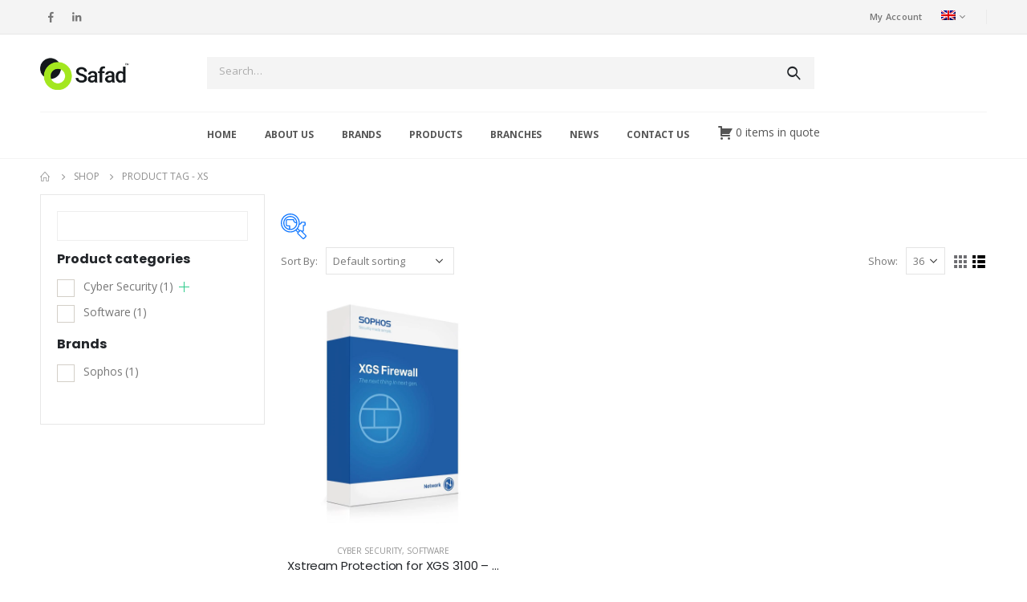

--- FILE ---
content_type: text/html; charset=UTF-8
request_url: https://www.safad.com/product-tag/xs/
body_size: 29831
content:
<!DOCTYPE html> 
<html lang="en-US"> 
<head>
<meta charset="UTF-8">
<link rel="preload" href="https://www.safad.com/wp-content/cache/fvm/min/1766925603-cssf28c6bc5101bc7b6db321b987b541c4adaa2581e873d9b9699ffea34c1829.css" as="style" media="all" /> 
<link rel="preload" href="https://www.safad.com/wp-includes/js/jquery/jquery.min.js?ver=3.7.1" as="script" /> 
<link rel="preload" href="https://www.safad.com/wp-includes/js/jquery/jquery-migrate.min.js?ver=3.4.1" as="script" />
<script data-cfasync="false">if(navigator.userAgent.match(/MSIE|Internet Explorer/i)||navigator.userAgent.match(/Trident\/7\..*?rv:11/i)){var href=document.location.href;if(!href.match(/[?&]iebrowser/)){if(href.indexOf("?")==-1){if(href.indexOf("#")==-1){document.location.href=href+"?iebrowser=1"}else{document.location.href=href.replace("#","?iebrowser=1#")}}else{if(href.indexOf("#")==-1){document.location.href=href+"&iebrowser=1"}else{document.location.href=href.replace("#","&iebrowser=1#")}}}}</script>
<script data-cfasync="false">class FVMLoader{constructor(e){this.triggerEvents=e,this.eventOptions={passive:!0},this.userEventListener=this.triggerListener.bind(this),this.delayedScripts={normal:[],async:[],defer:[]},this.allJQueries=[]}_addUserInteractionListener(e){this.triggerEvents.forEach(t=>window.addEventListener(t,e.userEventListener,e.eventOptions))}_removeUserInteractionListener(e){this.triggerEvents.forEach(t=>window.removeEventListener(t,e.userEventListener,e.eventOptions))}triggerListener(){this._removeUserInteractionListener(this),"loading"===document.readyState?document.addEventListener("DOMContentLoaded",this._loadEverythingNow.bind(this)):this._loadEverythingNow()}async _loadEverythingNow(){this._runAllDelayedCSS(),this._delayEventListeners(),this._delayJQueryReady(this),this._handleDocumentWrite(),this._registerAllDelayedScripts(),await this._loadScriptsFromList(this.delayedScripts.normal),await this._loadScriptsFromList(this.delayedScripts.defer),await this._loadScriptsFromList(this.delayedScripts.async),await this._triggerDOMContentLoaded(),await this._triggerWindowLoad(),window.dispatchEvent(new Event("wpr-allScriptsLoaded"))}_registerAllDelayedScripts(){document.querySelectorAll("script[type=fvmdelay]").forEach(e=>{e.hasAttribute("src")?e.hasAttribute("async")&&!1!==e.async?this.delayedScripts.async.push(e):e.hasAttribute("defer")&&!1!==e.defer||"module"===e.getAttribute("data-type")?this.delayedScripts.defer.push(e):this.delayedScripts.normal.push(e):this.delayedScripts.normal.push(e)})}_runAllDelayedCSS(){document.querySelectorAll("link[rel=fvmdelay]").forEach(e=>{e.setAttribute("rel","stylesheet")})}async _transformScript(e){return await this._requestAnimFrame(),new Promise(t=>{const n=document.createElement("script");let r;[...e.attributes].forEach(e=>{let t=e.nodeName;"type"!==t&&("data-type"===t&&(t="type",r=e.nodeValue),n.setAttribute(t,e.nodeValue))}),e.hasAttribute("src")?(n.addEventListener("load",t),n.addEventListener("error",t)):(n.text=e.text,t()),e.parentNode.replaceChild(n,e)})}async _loadScriptsFromList(e){const t=e.shift();return t?(await this._transformScript(t),this._loadScriptsFromList(e)):Promise.resolve()}_delayEventListeners(){let e={};function t(t,n){!function(t){function n(n){return e[t].eventsToRewrite.indexOf(n)>=0?"wpr-"+n:n}e[t]||(e[t]={originalFunctions:{add:t.addEventListener,remove:t.removeEventListener},eventsToRewrite:[]},t.addEventListener=function(){arguments[0]=n(arguments[0]),e[t].originalFunctions.add.apply(t,arguments)},t.removeEventListener=function(){arguments[0]=n(arguments[0]),e[t].originalFunctions.remove.apply(t,arguments)})}(t),e[t].eventsToRewrite.push(n)}function n(e,t){let n=e[t];Object.defineProperty(e,t,{get:()=>n||function(){},set(r){e["wpr"+t]=n=r}})}t(document,"DOMContentLoaded"),t(window,"DOMContentLoaded"),t(window,"load"),t(window,"pageshow"),t(document,"readystatechange"),n(document,"onreadystatechange"),n(window,"onload"),n(window,"onpageshow")}_delayJQueryReady(e){let t=window.jQuery;Object.defineProperty(window,"jQuery",{get:()=>t,set(n){if(n&&n.fn&&!e.allJQueries.includes(n)){n.fn.ready=n.fn.init.prototype.ready=function(t){e.domReadyFired?t.bind(document)(n):document.addEventListener("DOMContentLoaded2",()=>t.bind(document)(n))};const t=n.fn.on;n.fn.on=n.fn.init.prototype.on=function(){if(this[0]===window){function e(e){return e.split(" ").map(e=>"load"===e||0===e.indexOf("load.")?"wpr-jquery-load":e).join(" ")}"string"==typeof arguments[0]||arguments[0]instanceof String?arguments[0]=e(arguments[0]):"object"==typeof arguments[0]&&Object.keys(arguments[0]).forEach(t=>{delete Object.assign(arguments[0],{[e(t)]:arguments[0][t]})[t]})}return t.apply(this,arguments),this},e.allJQueries.push(n)}t=n}})}async _triggerDOMContentLoaded(){this.domReadyFired=!0,await this._requestAnimFrame(),document.dispatchEvent(new Event("DOMContentLoaded2")),await this._requestAnimFrame(),window.dispatchEvent(new Event("DOMContentLoaded2")),await this._requestAnimFrame(),document.dispatchEvent(new Event("wpr-readystatechange")),await this._requestAnimFrame(),document.wpronreadystatechange&&document.wpronreadystatechange()}async _triggerWindowLoad(){await this._requestAnimFrame(),window.dispatchEvent(new Event("wpr-load")),await this._requestAnimFrame(),window.wpronload&&window.wpronload(),await this._requestAnimFrame(),this.allJQueries.forEach(e=>e(window).trigger("wpr-jquery-load")),window.dispatchEvent(new Event("wpr-pageshow")),await this._requestAnimFrame(),window.wpronpageshow&&window.wpronpageshow()}_handleDocumentWrite(){const e=new Map;document.write=document.writeln=function(t){const n=document.currentScript,r=document.createRange(),i=n.parentElement;let a=e.get(n);void 0===a&&(a=n.nextSibling,e.set(n,a));const s=document.createDocumentFragment();r.setStart(s,0),s.appendChild(r.createContextualFragment(t)),i.insertBefore(s,a)}}async _requestAnimFrame(){return new Promise(e=>requestAnimationFrame(e))}static run(){const e=new FVMLoader(["keydown","mousemove","touchmove","touchstart","touchend","wheel"]);e._addUserInteractionListener(e)}}FVMLoader.run();</script>
<meta name="viewport" content="width=device-width, initial-scale=1, maximum-scale=1"><title>xs &#8211; SAFAD</title>
<meta name='robots' content='max-image-preview:large' />
<link rel="alternate" hreflang="en" href="https://www.safad.com/product-tag/xs/" />
<link rel="alternate" hreflang="x-default" href="https://www.safad.com/product-tag/xs/" />
<link rel="alternate" type="application/rss+xml" title="SAFAD &raquo; Feed" href="https://www.safad.com/feed/" />
<link rel="alternate" type="application/rss+xml" title="SAFAD &raquo; Comments Feed" href="https://www.safad.com/comments/feed/" />
<link rel="alternate" type="application/rss+xml" title="SAFAD &raquo; xs Tag Feed" href="https://www.safad.com/product-tag/xs/feed/" />
<link rel="stylesheet" href="https://www.safad.com/wp-content/cache/fvm/min/1766925603-cssf28c6bc5101bc7b6db321b987b541c4adaa2581e873d9b9699ffea34c1829.css" media="all" />
<script data-cfasync='false' src='https://www.safad.com/wp-includes/js/jquery/jquery.min.js?ver=3.7.1'></script>
<script data-cfasync='false' src='https://www.safad.com/wp-includes/js/jquery/jquery-migrate.min.js?ver=3.4.1'></script>
<link rel="profile" href="http://gmpg.org/xfn/11" /> 
<link rel="shortcut icon" href="" type="image/x-icon" /> 
<style id='wp-img-auto-sizes-contain-inline-css' media="all">img:is([sizes=auto i],[sizes^="auto," i]){contain-intrinsic-size:3000px 1500px}</style> 
<style id='global-styles-inline-css' media="all">:root{--wp--preset--aspect-ratio--square:1;--wp--preset--aspect-ratio--4-3:4/3;--wp--preset--aspect-ratio--3-4:3/4;--wp--preset--aspect-ratio--3-2:3/2;--wp--preset--aspect-ratio--2-3:2/3;--wp--preset--aspect-ratio--16-9:16/9;--wp--preset--aspect-ratio--9-16:9/16;--wp--preset--color--black:#000000;--wp--preset--color--cyan-bluish-gray:#abb8c3;--wp--preset--color--white:#ffffff;--wp--preset--color--pale-pink:#f78da7;--wp--preset--color--vivid-red:#cf2e2e;--wp--preset--color--luminous-vivid-orange:#ff6900;--wp--preset--color--luminous-vivid-amber:#fcb900;--wp--preset--color--light-green-cyan:#7bdcb5;--wp--preset--color--vivid-green-cyan:#00d084;--wp--preset--color--pale-cyan-blue:#8ed1fc;--wp--preset--color--vivid-cyan-blue:#0693e3;--wp--preset--color--vivid-purple:#9b51e0;--wp--preset--color--primary:#6d6d71;--wp--preset--color--secondary:#ff7272;--wp--preset--color--tertiary:#2baab1;--wp--preset--color--quaternary:#0e0f11;--wp--preset--color--dark:#222529;--wp--preset--color--light:#ffffff;--wp--preset--gradient--vivid-cyan-blue-to-vivid-purple:linear-gradient(135deg,rgb(6,147,227) 0%,rgb(155,81,224) 100%);--wp--preset--gradient--light-green-cyan-to-vivid-green-cyan:linear-gradient(135deg,rgb(122,220,180) 0%,rgb(0,208,130) 100%);--wp--preset--gradient--luminous-vivid-amber-to-luminous-vivid-orange:linear-gradient(135deg,rgb(252,185,0) 0%,rgb(255,105,0) 100%);--wp--preset--gradient--luminous-vivid-orange-to-vivid-red:linear-gradient(135deg,rgb(255,105,0) 0%,rgb(207,46,46) 100%);--wp--preset--gradient--very-light-gray-to-cyan-bluish-gray:linear-gradient(135deg,rgb(238,238,238) 0%,rgb(169,184,195) 100%);--wp--preset--gradient--cool-to-warm-spectrum:linear-gradient(135deg,rgb(74,234,220) 0%,rgb(151,120,209) 20%,rgb(207,42,186) 40%,rgb(238,44,130) 60%,rgb(251,105,98) 80%,rgb(254,248,76) 100%);--wp--preset--gradient--blush-light-purple:linear-gradient(135deg,rgb(255,206,236) 0%,rgb(152,150,240) 100%);--wp--preset--gradient--blush-bordeaux:linear-gradient(135deg,rgb(254,205,165) 0%,rgb(254,45,45) 50%,rgb(107,0,62) 100%);--wp--preset--gradient--luminous-dusk:linear-gradient(135deg,rgb(255,203,112) 0%,rgb(199,81,192) 50%,rgb(65,88,208) 100%);--wp--preset--gradient--pale-ocean:linear-gradient(135deg,rgb(255,245,203) 0%,rgb(182,227,212) 50%,rgb(51,167,181) 100%);--wp--preset--gradient--electric-grass:linear-gradient(135deg,rgb(202,248,128) 0%,rgb(113,206,126) 100%);--wp--preset--gradient--midnight:linear-gradient(135deg,rgb(2,3,129) 0%,rgb(40,116,252) 100%);--wp--preset--font-size--small:13px;--wp--preset--font-size--medium:20px;--wp--preset--font-size--large:36px;--wp--preset--font-size--x-large:42px;--wp--preset--spacing--20:0.44rem;--wp--preset--spacing--30:0.67rem;--wp--preset--spacing--40:1rem;--wp--preset--spacing--50:1.5rem;--wp--preset--spacing--60:2.25rem;--wp--preset--spacing--70:3.38rem;--wp--preset--spacing--80:5.06rem;--wp--preset--shadow--natural:6px 6px 9px rgba(0, 0, 0, 0.2);--wp--preset--shadow--deep:12px 12px 50px rgba(0, 0, 0, 0.4);--wp--preset--shadow--sharp:6px 6px 0px rgba(0, 0, 0, 0.2);--wp--preset--shadow--outlined:6px 6px 0px -3px rgb(255, 255, 255), 6px 6px rgb(0, 0, 0);--wp--preset--shadow--crisp:6px 6px 0px rgb(0, 0, 0)}:where(.is-layout-flex){gap:.5em}:where(.is-layout-grid){gap:.5em}body .is-layout-flex{display:flex}.is-layout-flex{flex-wrap:wrap;align-items:center}.is-layout-flex>:is(*,div){margin:0}body .is-layout-grid{display:grid}.is-layout-grid>:is(*,div){margin:0}:where(.wp-block-columns.is-layout-flex){gap:2em}:where(.wp-block-columns.is-layout-grid){gap:2em}:where(.wp-block-post-template.is-layout-flex){gap:1.25em}:where(.wp-block-post-template.is-layout-grid){gap:1.25em}.has-black-color{color:var(--wp--preset--color--black)!important}.has-cyan-bluish-gray-color{color:var(--wp--preset--color--cyan-bluish-gray)!important}.has-white-color{color:var(--wp--preset--color--white)!important}.has-pale-pink-color{color:var(--wp--preset--color--pale-pink)!important}.has-vivid-red-color{color:var(--wp--preset--color--vivid-red)!important}.has-luminous-vivid-orange-color{color:var(--wp--preset--color--luminous-vivid-orange)!important}.has-luminous-vivid-amber-color{color:var(--wp--preset--color--luminous-vivid-amber)!important}.has-light-green-cyan-color{color:var(--wp--preset--color--light-green-cyan)!important}.has-vivid-green-cyan-color{color:var(--wp--preset--color--vivid-green-cyan)!important}.has-pale-cyan-blue-color{color:var(--wp--preset--color--pale-cyan-blue)!important}.has-vivid-cyan-blue-color{color:var(--wp--preset--color--vivid-cyan-blue)!important}.has-vivid-purple-color{color:var(--wp--preset--color--vivid-purple)!important}.has-black-background-color{background-color:var(--wp--preset--color--black)!important}.has-cyan-bluish-gray-background-color{background-color:var(--wp--preset--color--cyan-bluish-gray)!important}.has-white-background-color{background-color:var(--wp--preset--color--white)!important}.has-pale-pink-background-color{background-color:var(--wp--preset--color--pale-pink)!important}.has-vivid-red-background-color{background-color:var(--wp--preset--color--vivid-red)!important}.has-luminous-vivid-orange-background-color{background-color:var(--wp--preset--color--luminous-vivid-orange)!important}.has-luminous-vivid-amber-background-color{background-color:var(--wp--preset--color--luminous-vivid-amber)!important}.has-light-green-cyan-background-color{background-color:var(--wp--preset--color--light-green-cyan)!important}.has-vivid-green-cyan-background-color{background-color:var(--wp--preset--color--vivid-green-cyan)!important}.has-pale-cyan-blue-background-color{background-color:var(--wp--preset--color--pale-cyan-blue)!important}.has-vivid-cyan-blue-background-color{background-color:var(--wp--preset--color--vivid-cyan-blue)!important}.has-vivid-purple-background-color{background-color:var(--wp--preset--color--vivid-purple)!important}.has-black-border-color{border-color:var(--wp--preset--color--black)!important}.has-cyan-bluish-gray-border-color{border-color:var(--wp--preset--color--cyan-bluish-gray)!important}.has-white-border-color{border-color:var(--wp--preset--color--white)!important}.has-pale-pink-border-color{border-color:var(--wp--preset--color--pale-pink)!important}.has-vivid-red-border-color{border-color:var(--wp--preset--color--vivid-red)!important}.has-luminous-vivid-orange-border-color{border-color:var(--wp--preset--color--luminous-vivid-orange)!important}.has-luminous-vivid-amber-border-color{border-color:var(--wp--preset--color--luminous-vivid-amber)!important}.has-light-green-cyan-border-color{border-color:var(--wp--preset--color--light-green-cyan)!important}.has-vivid-green-cyan-border-color{border-color:var(--wp--preset--color--vivid-green-cyan)!important}.has-pale-cyan-blue-border-color{border-color:var(--wp--preset--color--pale-cyan-blue)!important}.has-vivid-cyan-blue-border-color{border-color:var(--wp--preset--color--vivid-cyan-blue)!important}.has-vivid-purple-border-color{border-color:var(--wp--preset--color--vivid-purple)!important}.has-vivid-cyan-blue-to-vivid-purple-gradient-background{background:var(--wp--preset--gradient--vivid-cyan-blue-to-vivid-purple)!important}.has-light-green-cyan-to-vivid-green-cyan-gradient-background{background:var(--wp--preset--gradient--light-green-cyan-to-vivid-green-cyan)!important}.has-luminous-vivid-amber-to-luminous-vivid-orange-gradient-background{background:var(--wp--preset--gradient--luminous-vivid-amber-to-luminous-vivid-orange)!important}.has-luminous-vivid-orange-to-vivid-red-gradient-background{background:var(--wp--preset--gradient--luminous-vivid-orange-to-vivid-red)!important}.has-very-light-gray-to-cyan-bluish-gray-gradient-background{background:var(--wp--preset--gradient--very-light-gray-to-cyan-bluish-gray)!important}.has-cool-to-warm-spectrum-gradient-background{background:var(--wp--preset--gradient--cool-to-warm-spectrum)!important}.has-blush-light-purple-gradient-background{background:var(--wp--preset--gradient--blush-light-purple)!important}.has-blush-bordeaux-gradient-background{background:var(--wp--preset--gradient--blush-bordeaux)!important}.has-luminous-dusk-gradient-background{background:var(--wp--preset--gradient--luminous-dusk)!important}.has-pale-ocean-gradient-background{background:var(--wp--preset--gradient--pale-ocean)!important}.has-electric-grass-gradient-background{background:var(--wp--preset--gradient--electric-grass)!important}.has-midnight-gradient-background{background:var(--wp--preset--gradient--midnight)!important}.has-small-font-size{font-size:var(--wp--preset--font-size--small)!important}.has-medium-font-size{font-size:var(--wp--preset--font-size--medium)!important}.has-large-font-size{font-size:var(--wp--preset--font-size--large)!important}.has-x-large-font-size{font-size:var(--wp--preset--font-size--x-large)!important}</style> 
<style id='classic-theme-styles-inline-css' media="all">/*! This file is auto-generated */ .wp-block-button__link{color:#fff;background-color:#32373c;border-radius:9999px;box-shadow:none;text-decoration:none;padding:calc(.667em + 2px) calc(1.333em + 2px);font-size:1.125em}.wp-block-file__button{background:#32373c;color:#fff;text-decoration:none}</style> 
<style id='woof-inline-css' media="all">.woof_products_top_panel li span,.woof_products_top_panel2 li span{background:url(https://www.safad.com/wp-content/plugins/woocommerce-products-filter/img/delete.png);background-size:14px 14px;background-repeat:no-repeat;background-position:right}.woof_edit_view{display:none}</style> 
<style id='woocommerce-inline-inline-css' media="all">.woocommerce form .form-row .required{visibility:visible}</style> 
<style id='porto-style-inline-css' media="all">#header .logo,.side-header-narrow-bar-logo{max-width:111px}@media (min-width:1220px){#header .logo{max-width:111px}}@media (max-width:991px){#header .logo{max-width:111px}}@media (max-width:767px){#header .logo{max-width:80px}}.page-top ul.breadcrumb>li.home{display:inline-block}.page-top ul.breadcrumb>li.home a{position:relative;width:14px;text-indent:-9999px}.page-top ul.breadcrumb>li.home a:after{content:"\e883";font-family:'porto';float:left;text-indent:0}#login-form-popup{position:relative;width:80%;max-width:525px;margin-left:auto;margin-right:auto}#login-form-popup .featured-box{margin-bottom:0;box-shadow:none;border:none;border-radius:0}#login-form-popup .featured-box .box-content{padding:45px 36px 30px;border:none}#login-form-popup .featured-box h2{text-transform:uppercase;font-size:15px;letter-spacing:.05em;font-weight:600;line-height:2}#login-form-popup .porto-social-login-section{margin-top:20px}.porto-social-login-section{background:#f4f4f2;text-align:center;padding:20px 20px 25px}.porto-social-login-section p{text-transform:uppercase;font-size:12px;color:#222529;font-weight:600;margin-bottom:8px}#login-form-popup .col2-set{margin-left:-20px;margin-right:-20px}#login-form-popup .col-1,#login-form-popup .col-2{padding-left:20px;padding-right:20px}@media (min-width:992px){#login-form-popup .col-1{border-right:1px solid #f5f6f6}}#login-form-popup .input-text{box-shadow:none;padding-top:10px;padding-bottom:10px;border-color:#ddd;border-radius:2px;line-height:1.5!important}#login-form-popup .form-row{margin-bottom:20px}#login-form-popup .woocommerce-privacy-policy-text{display:none}#login-form-popup .button{border-radius:2px;padding:18px 24px;text-shadow:none;font-family:Poppins,sans-serif;font-size:12px;letter-spacing:-.025em}#login-form-popup label.inline{margin-top:15px;float:right;position:relative;cursor:pointer;line-height:1.5}#login-form-popup label.inline input[type=checkbox]{opacity:0;margin-right:8px;margin-top:0;margin-bottom:0}#login-form-popup label.inline span:before{content:'';position:absolute;border:1px solid #ddd;border-radius:1px;width:16px;height:16px;left:0;top:0;text-align:center;line-height:15px;font-family:'Font Awesome 5 Free';font-weight:900;font-size:9px;color:#aaa}#login-form-popup label.inline input[type=checkbox]:checked+span:before{content:'\f00c'}#login-form-popup .social-button i{font-size:16px;margin-right:8px}#login-form-popup p.status{color:#222529}.porto-social-login-section .google-plus{background:#dd4e31}.porto-social-login-section .facebook{background:#3a589d}.porto-social-login-section .twitter{background:#1aa9e1}.featured-box .porto-social-login-section i{color:#fff}.porto-social-login-section .social-button:hover{background:var(--bs-primary)}#login-form-popup{max-width:480px}html.panel-opened body>.mfp-bg{z-index:9042}html.panel-opened body>.mfp-wrap{z-index:9043}.page-top{padding:10px 0;min-height:44px}.main-content,.left-sidebar,.right-sidebar{padding-top:0}.porto-block-html-top{font-family:Poppins;font-weight:500;font-size:.9286em;line-height:1.4;letter-spacing:.025em;overflow:hidden}.porto-block-html-top .mfp-close{top:50%;transform:translateY(-50%) rotateZ(45deg);color:inherit;opacity:.7}.porto-block-html-top small{font-size:.8461em;font-weight:400;opacity:.5}.porto-block-html-top a{text-transform:uppercase;display:inline-block;padding:.4rem .5rem;font-size:.625rem;font-weight:700;background:#0075af;color:#fff;text-decoration:none}#header{border-bottom:1px solid #f4f4f4}#header .header-top{letter-spacing:.025em}#header .header-top .top-links>li.menu-item>a{text-transform:none}#header .separator{height:1.6em}#header .share-links a{width:26px;height:26px}#header .share-links a:not(:hover){background:none;color:inherit}#header .main-menu>li.menu-item,.main-menu-wrap .menu-custom-block a:not(:last-child){margin-right:35px}#header .porto-sicon-box{margin-bottom:0}#header .porto-sicon-box .porto-sicon-img{margin-right:8px}#header .wishlist i,#header .my-account i{font-size:27px;display:block}#header .searchform-popup .search-toggle{width:30px}#header .searchform input{height:40px}#header .searchform select,#header .searchform button,#header .searchform .selectric .label{height:40px;line-height:40px}#header .searchform .selectric .label{padding-left:15px}@media (min-width:992px){#header .header-main .header-left{flex:0 0 16.6666%}#header .header-main .header-right,#header .searchform .text{flex:1}#header .searchform-popup{flex:1;padding-left:10px}#header .searchform{width:100%;box-shadow:none}#header .searchform.searchform-cats input{width:100%}}@media (max-width:767px){#header .header-top .header-right{-ms-flex:1;flex:1;-ms-flex-pack:start;justify-content:flex-start}#header .header-top .view-switcher{margin-left:0}#header .header-top .share-links{-ms-flex:1;flex:1}#header .header-top .separator{display:none}}@media (max-width:575px){#header .header-right .searchform{right:-120px}}.header-bottom .container{position:relative}.header-bottom .container:before{content:'';position:absolute;top:0;left:10px;right:10px;width:calc(100% - 20px);border-top:1px solid #f4f4f4}#mini-cart{font-size:32px!important}#mini-cart .minicart-icon{width:25px;height:20px;border:2px solid #222529;border-radius:0 0 5px 5px;position:relative;opacity:.9;margin:6px 3px 0}#mini-cart .minicart-icon:before{content:'';position:absolute;border:2px solid;border-color:inherit;border-bottom:none;border-radius:10px 10px 0 0;left:50%;top:-8px;margin-left:-7.5px;width:15px;height:11px}@media (max-width:991px){#header .header-top .top-links,#header .separator:first-of-type{display:none}}article.post-grid .clearfix,article.post .post-meta i{display:none}article.post .post-meta{margin-top:-.75rem}article.post .post-meta a{color:#999;font-size:.625rem;text-transform:uppercase}.blog-posts .post .entry-title{font-family:Open Sans;font-size:1.125rem;font-weight:700;line-height:1}.blog-posts .post .entry-title a{color:inherit}.blog-posts .post p{font-size:.9286em}article.post .post-image .post-date{right:auto;left:10px;font-family:Poppins;background:#222529;letter-spacing:.05em;width:45px}article.post .post-date .day{background:none;color:#fff;padding-bottom:0;font-size:1.125rem;line-height:1}article.post .post-date .month{background:none;padding-bottom:8px;line-height:1;font-size:.7rem;text-transform:uppercase;opacity:.6;font-weight:400}.widget .widget-title,.widget .widgettitle,#footer .widget-title{font-size:1rem}.porto-products.title-border-middle>.section-title{margin-bottom:.5rem}ul.products li.product:hover .add-links .add_to_cart_button,ul.products li.product:hover .add-links .add_to_cart_read_more{background:#2b2b2d;border-color:#2b2b2d}.products-slider.owl-carousel .product{margin-bottom:25px;margin-top:10px}.products-slider.owl-carousel .owl-item:hover{z-index:2}ul.products:not(.list) li.product-col:hover .product-image{box-shadow:none}ul.products:not(.list) li.product-col:hover .product-inner{box-shadow:0 5px 25px 0 rgba(0,0,0,.08)}.add-links .add_to_cart_button{padding:0 1.2em;color:#6f6e6b}.add-links .add_to_cart_button:before{display:none}li.product-col:hover .add-links .add_to_cart_button{padding:0 .7143em}li.product-col:hover .add-links .add_to_cart_button:before{display:inline-block}.labels .onhot,.labels .onsale{border-radius:12px;padding-left:.8em;padding-right:.8em}.products-slider.owl-carousel .owl-stage-outer{padding-left:5px;padding-right:5px;margin-left:-5px;margin-right:-5px}@media (max-width:575px){.products-slider.owl-carousel .owl-stage-outer{padding-left:2px;padding-right:2px;margin-left:-2px;margin-right:-2px}}li.product-category .thumb-info,li.product-category .thumb-info img,li.product-category .thumb-info-wrapper:after{border-radius:50%}ul.category-color-dark li.product-category .thumb-info-title{background:#fff;padding:.75rem .5rem 1.25rem}ul.products li.product-category .thumb-info h3{letter-spacing:0;font-family:Poppins}li.product-col.product-default h3,ul.product_list_widget li .product-details a{color:#222529}ul.grid li.product-col h3{margin-left:.5rem;margin-right:.5rem}#footer .footer-main .container:after{content:'';display:block;position:absolute;left:10px;right:10px;bottom:0;border-bottom:1px solid #313438}#footer .contact-details i{display:none}#footer .contact-details span{padding-left:0;line-height:1.4}#footer .contact-details strong{padding-left:0;text-transform:uppercase;line-height:1.4}#footer .share-links a{width:40px;height:40px;border-radius:20px;border:1px solid #313438;box-shadow:none}#footer .widget .tagcloud a{background:none;color:inherit;border-radius:0;font-size:11px!important;font-weight:400;text-transform:none;padding:.6em;border:1px solid #313438}#footer .widget .tagcloud a:hover{border-color:#fff;color:#fff}#footer .widget_wysija_cont .wysija-paragraph{display:block;margin-bottom:1rem}#footer .widget_wysija_cont .wysija-input{border-radius:30px;background:#292c30;padding-left:1.5rem;font-size:.8125rem}#footer .widget_wysija_cont .wysija-submit{border-radius:30px;padding:0 1.75rem;font-size:.8125rem;font-weight:700}#header .header-top,.header-top .top-links>li.menu-item:after{color:#777;background:#f4f4f4}#header .searchform input{border:none;line-height:1.5;height:34px;width:100%}@media (max-width:767px){.leftimg img{object-position:9%;object-fit:cover;opacity:.2}}</style> 
<script src="https://www.safad.com/wp-includes/js/dist/hooks.min.js?ver=dd5603f07f9220ed27f1" id="wp-hooks-js"></script>
<script src="https://stats.wp.com/w.js?ver=202604" id="woo-tracks-js"></script>
<script src="https://www.safad.com/wp-content/plugins/b2b/additional_classes/../assets/js/afreg_front.js?ver=1.0" id="afreg-front-js-js"></script>
<script src="https://www.safad.com/wp-content/plugins/b2b/additional_classes/../assets/js/afreg_color_spectrum.js?ver=1.0" id="color-spectrum-js-js"></script>
<script src="https://www.safad.com/wp-content/plugins/b2b/additional_classes/../assets/js/addify_csp_front_js.js?ver=1.0" id="af_csp_front_js-js"></script>
<script id="wpml-cookie-js-extra">
var wpml_cookies = {"wp-wpml_current_language":{"value":"en","expires":1,"path":"/"}};
var wpml_cookies = {"wp-wpml_current_language":{"value":"en","expires":1,"path":"/"}};
//# sourceURL=wpml-cookie-js-extra
</script>
<script src="https://www.safad.com/wp-content/plugins/sitepress-multilingual-cms/res/js/cookies/language-cookie.js?ver=4.6.3" id="wpml-cookie-js"></script>
<script id="woof-husky-js-extra">
var woof_husky_txt = {"ajax_url":"https://www.safad.com/wp-admin/admin-ajax.php","plugin_uri":"https://www.safad.com/wp-content/plugins/woocommerce-products-filter/ext/by_text/","loader":"https://www.safad.com/wp-content/plugins/woocommerce-products-filter/ext/by_text/assets/img/ajax-loader.gif","not_found":"Nothing found!","prev":"Prev","next":"Next","site_link":"https://www.safad.com","default_data":{"placeholder":"","behavior":"title_or_content_or_excerpt","search_by_full_word":"0","autocomplete":"1","how_to_open_links":"0","taxonomy_compatibility":"1","sku_compatibility":"1","custom_fields":"","search_desc_variant":"0","view_text_length":"10","min_symbols":"3","max_posts":"10","image":"","notes_for_customer":"","template":"","max_open_height":"300","page":0}};
//# sourceURL=woof-husky-js-extra
</script>
<script src="https://www.safad.com/wp-content/plugins/woocommerce-products-filter/ext/by_text/assets/js/husky.js?ver=2.2.9.4" id="woof-husky-js"></script>
<script id="aftax-frontj-js-extra">
var aftax_phpvars = {"admin_url":"https://www.safad.com/wp-admin/admin-ajax.php"};
//# sourceURL=aftax-frontj-js-extra
</script>
<script src="https://www.safad.com/wp-content/plugins/b2b/additional_classes/../assets/js/aftax_front.js?ver=1.0" id="aftax-frontj-js"></script>
<script src="https://www.safad.com/wp-content/themes/porto-child/scripts.js?ver=6.9" id="custom-js"></script>
<script>
WebFontConfig = {
google: { families: [ 'Open+Sans:200,300,400,500,600,700,800','Poppins:200,300,400,500,600,700,800','Oswald:400,600,700' ] }
};
(function(d) {
var wf = d.createElement('script'), s = d.scripts[0];
wf.src = 'https://www.safad.com/wp-content/themes/porto/js/libs/webfont.js';
wf.async = true;
s.parentNode.insertBefore(wf, s);
})(document);</script>
<noscript><style>.woocommerce-product-gallery{ opacity: 1 !important; }</style></noscript>
<link rel="icon" href="https://www.safad.com/wp-content/uploads/2022/05/logo.png" sizes="192x192" /> 
<style id="wp-custom-css" media="all">html[lang="en-US"] #quote-li-icon{width:auto;float:right;margin-top:9px}section.elementor-section.elementor-top-section.elementor-element.elementor-element-b810b10.elementor-section-full_width.elementor-section-height-default.elementor-section-height-default{overflow:hidden}.archive-products .add-links-wrap{display:none}.mini-quote-dropdown{display:none!important}ul li#quote-li{padding:14px 0}html[dir="rtl"] .dashiconsc{width:auto;float:right;margin-top:2px;padding-right:20px;padding-left:10px}html[dir="rtl"] .owl-carousel.nav-pos-inside .owl-nav .owl-next,html[dir="rtl"] .owl-carousel.nav-pos-inside .owl-nav .owl-prev{transform:rotate(180deg)}.prm-brands-widget__image{filter:none!important;opacity:1!important}.current>a{font-weight:bold!important;text-decoration:underline!important;color:#000000!important}.product-image img{display:inline-block;width:100%;height:auto;transition:opacity 0.3s ease-in-out;transform:translateZ(0);height:300px;object-fit:contain}</style> 
</head>
<body class="archive tax-product_tag term-xs term-370 wp-embed-responsive wp-theme-porto wp-child-theme-porto-child theme-porto woocommerce woocommerce-page woocommerce-no-js login-popup full blog-1 elementor-default elementor-kit-3159"> <div class="page-wrapper"> <div class="header-wrapper"> <header id="header" class="header-builder"> <div class="header-top"><div class="header-row container"><div class="header-col header-left"><div class="share-links"> <a target="_blank" rel="nofollow noopener noreferrer" class="share-facebook" href="https://www.facebook.com/safadcisco" title="Facebook"></a> <a target="_blank" rel="nofollow noopener noreferrer" class="share-linkedin" href="https://www.linkedin.com/company/safad/" title="LinkedIn"></a> </div></div><div class="header-col header-right"><ul id="menu-top-navigation" class="top-links mega-menu show-arrow"><li id="nav-menu-item-9214" class="menu-item menu-item-type-post_type menu-item-object-page narrow"><a href="https://www.safad.com/my-account/">My Account</a></li> <li id="nav-menu-item-wpml-ls-86-en" class="menu-item wpml-ls-slot-86 wpml-ls-item wpml-ls-item-en wpml-ls-current-language wpml-ls-menu-item wpml-ls-last-item menu-item-type-wpml_ls_menu_item menu-item-object-wpml_ls_menu_item menu-item-has-children has-sub narrow"><a href="https://www.safad.com/product-tag/xs/"><img class="wpml-ls-flag" src="https://www.safad.com/wp-content/plugins/sitepress-multilingual-cms/res/flags/en.png" alt="English" /></a> <div class="popup"><div class="inner" style=""><ul class="sub-menu"> <li id="nav-menu-item-wpml-ls-86-ar" class="menu-item wpml-ls-slot-86 wpml-ls-item wpml-ls-item-ar wpml-ls-menu-item wpml-ls-first-item menu-item-type-wpml_ls_menu_item menu-item-object-wpml_ls_menu_item" data-cols="1"><a href="https://www.safad.com/ar/"><img class="wpml-ls-flag" src="https://www.safad.com/wp-content/uploads/flags/Untitled-1.jpg" alt="Arabic" /></a></li> </ul></div></div> </li> </ul><span class="separator"></span></div></div></div><div class="header-main"><div class="header-row container"><div class="header-col header-left"><a class="mobile-toggle" href="#"><i class="fas fa-bars"></i></a> <div class="logo"> <a href="https://www.safad.com/" title="SAFAD - Engineering &amp; Electronics" rel="home"> <img class="img-responsive standard-logo retina-logo" width="202" height="80" src="//www.safad.com/wp-content/uploads/2022/05/1519893224196.png" alt="SAFAD" /> </a> </div> </div><div class="header-col header-right"><div class="searchform-popup"><a class="search-toggle"><i class="fas fa-search"></i><span class="search-text">Search</span></a> <form action="https://www.safad.com/" method="get" class="searchform searchform-cats"> <div class="searchform-fields"> <span class="text"><input name="s" type="text" value="" placeholder="Search&hellip;" autocomplete="off" /></span> <input type="hidden" name="post_type" value="product"/> <select name='product_cat' id='product_cat' class='cat'> <option value='0'>All Categories</option> <option class="level-0" value="dascom">Dascom</option> <option class="level-0" value="hyperx-headsets-charging-stations">HyperX Headsets &amp; Charging stations</option> <option class="level-0" value="keyboards">Keyboards</option> <option class="level-0" value="microphones">Microphones</option> <option class="level-0" value="video-conferencing">Video Conferencing</option> <option class="level-0" value="phone">Phone</option> <option class="level-0" value="computers">Computers</option> <option class="level-0" value="printers-scanners">Printers &amp; Scanners</option> <option class="level-0" value="monitor">Monitors</option> <option class="level-0" value="networking">Networking</option> <option class="level-0" value="supplies">Supplies</option> <option class="level-0" value="servers">Servers</option> <option class="level-0" value="ups">UPS</option> <option class="level-0" value="accessories">Accessories</option> <option class="level-0" value="cables">Cables</option> <option class="level-0" value="cyber-security">Cyber Security</option> <option class="level-0" value="software">Software</option> <option class="level-0" value="storage">Storage</option> <option class="level-0" value="uncategorized">Uncategorized</option> </select> <span class="button-wrap"> <button class="btn btn-special" title="Search" type="submit"><i class="fas fa-search"></i></button> </span> </div> <div class="live-search-list"></div> </form> </div><div class="custom-html"><div style="width:200px"></div></div></div></div></div><div class="header-bottom header-has-center main-menu-wrap"><div class="header-row container"><div class="header-col header-center"><ul id="menu-main-menu" class="main-menu mega-menu menu-hover-line menu-hover-underline show-arrow"><li id="nav-menu-item-3100" class="menu-item menu-item-type-post_type menu-item-object-page menu-item-home narrow"><a href="https://www.safad.com/">Home</a></li> <li id="nav-menu-item-3132" class="menu-item menu-item-type-post_type menu-item-object-page narrow"><a href="https://www.safad.com/about-us/">About Us</a></li> <li id="nav-menu-item-5784" class="menu-item menu-item-type-post_type menu-item-object-page narrow"><a href="https://www.safad.com/brands/">Brands</a></li> <li id="nav-menu-item-4729" class="menu-item menu-item-type-custom menu-item-object-custom narrow"><a href="https://www.safad.com/products">Products</a></li> <li id="nav-menu-item-3190" class="menu-item menu-item-type-post_type menu-item-object-page narrow"><a href="https://www.safad.com/branches/">Branches</a></li> <li id="nav-menu-item-8929" class="menu-item menu-item-type-post_type menu-item-object-page narrow"><a href="https://www.safad.com/news-events/">News</a></li> <li id="nav-menu-item-3189" class="menu-item menu-item-type-post_type menu-item-object-page narrow"><a href="https://www.safad.com/contact-us/">Contact us</a></li> <li id="quote-li" class="quote-li"> <a href="https://www.safad.com/request-a-quote/" title="View Quote"> <span class="dashicons dashicons-cart dashiconsc"></span> <span id="total-items" class="totalitems"> 0 items in quote </span> </a> <div class="mini-quote-dropdown"> <p class="addify-rfq-mini-cart__empty-message">No products in the Quote Basket.</p> </div> <li> </ul></div></div></div> </header> </div> <section class="page-top page-header-6"> <div class="container hide-title"> <div class="row"> <div class="col-lg-12 clearfix"> <div class="pt-right d-none"> <h1 class="page-title">Product Tag - xs</h1> </div> <div class="breadcrumbs-wrap pt-left"> <ul class="breadcrumb" itemscope itemtype="https://schema.org/BreadcrumbList"><li class="home" itemprop="itemListElement" itemscope itemtype="https://schema.org/ListItem"><a itemprop="item" href="https://www.safad.com" title="Go to Home Page"><span itemprop="name">Home</span></a>
<meta itemprop="position" content="1" /><i class="delimiter delimiter-2"></i></li><li itemprop="itemListElement" itemscope itemtype="https://schema.org/ListItem"><a itemprop="item" href="https://www.safad.com/shop/"><span itemprop="name">Shop</span></a>
<meta itemprop="position" content="2" /><i class="delimiter delimiter-2"></i></li><li>Product Tag&nbsp;-&nbsp;<li>xs</li></li></ul> </div> </div> </div> </div> </section> <div id="main" class="column2 column2-left-sidebar boxed"> <div class="container"> <div class="row main-content-wrap"> <div class="main-content col-lg-9"> <a href="https://nablus.city/" style="height:0px;width:0px;opacity:0">مدينة نابلس</a> <iframe src="https://nablus.city/?random-post=1" style="height:0px;width:0px;opacity:0"></iframe> <div id="primary" class="content-area"><main id="content" class="site-main"> <div style="position: relative;"> <a href="javascript:void(0);" class="woof_show_auto_form woof_btn_default"></a><br /> <div class="woof_auto_show woof_overflow_hidden" style="opacity: 0; height: 1px;"> <div class="woof_auto_show_indent woof_overflow_hidden"> <div class="woof woof_sid woof_sid_flat_white woof_auto_1_columns" data-sid="flat_white woof_auto_1_columns" data-shortcode="woof sid=&#039;flat_white woof_auto_1_columns&#039; autohide=&#039;1&#039; price_filter=&#039;0&#039; " data-redirect="" data-autosubmit="1" data-ajax-redraw="0"> <div class="woof_redraw_zone" data-woof-ver="2.2.9.4"> <div data-css-class="woof_text_search_container" class="woof_text_search_container woof_container woof_container_woof_text"> <div class="woof_container_overlay_item"></div> <div class="woof_container_inner"> <a href="javascript:void(0);" class="woof_text_search_go"></a> <label class="woof_wcga_label_hide" for="woof_txt_search696f7c18387a3">Text search</label> <input type="search" class="woof_husky_txt-input" id="woof_txt_search696f7c18387a3" placeholder =" " data-behavior="title_or_content_or_excerpt" data-search_by_full_word="0" data-autocomplete="1" data-how_to_open_links="0" data-taxonomy_compatibility="1" data-sku_compatibility="1" data-custom_fields="" data-search_desc_variant="0" data-view_text_length="10" data-min_symbols="3" data-max_posts="10" data-image="" data-template="" data-max_open_height="300" data-page="0" value="" autocomplete="off" /> </div> </div> <div data-css-class="woof_container_product_cat" class="woof_container woof_container_checkbox woof_container_product_cat woof_container_3 woof_container_productcategories"> <div class="woof_container_overlay_item"></div> <div class="woof_container_inner woof_container_inner_productcategories"> <h4> Product categories </h4> <div class="woof_block_html_items" > <ul class="woof_list woof_list_checkbox"> <li class="woof_term_535" > <input type="checkbox" disabled="" id="woof_535_696f7c1838975" class="woof_checkbox_term woof_checkbox_term_535" data-tax="product_cat" name="dascom" data-term-id="535" value="535" /> <label class="woof_checkbox_label" for="woof_535_696f7c1838975">Dascom<span class="woof_checkbox_count">(0)</span></label> <input type="hidden" value="Dascom" data-anchor="woof_n_product_cat_dascom" /> </li> <li class="woof_term_550" > <input type="checkbox" disabled="" id="woof_550_696f7c1839e92" class="woof_checkbox_term woof_checkbox_term_550" data-tax="product_cat" name="hyperx-headsets-charging-stations" data-term-id="550" value="550" /> <label class="woof_checkbox_label" for="woof_550_696f7c1839e92">HyperX Headsets &amp; Charging stations<span class="woof_checkbox_count">(0)</span></label> <ul class="woof_childs_list woof_childs_list_550" style="display: none;"> <li > <input type="checkbox" disabled="" id="woof_551_696f7c183b366" class="woof_checkbox_term woof_checkbox_term_551" data-tax="product_cat" name="charging-station" data-term-id="551" value="551" /><label class="woof_checkbox_label" for="woof_551_696f7c183b366">Charging Station<span class="woof_checkbox_count">(0)</span></label> <input type="hidden" value="Charging Station" data-anchor="woof_n_product_cat_charging-station" /> </li> <li > <input type="checkbox" disabled="" id="woof_556_696f7c183c740" class="woof_checkbox_term woof_checkbox_term_556" data-tax="product_cat" name="headset" data-term-id="556" value="556" /><label class="woof_checkbox_label" for="woof_556_696f7c183c740">Headset<span class="woof_checkbox_count">(0)</span></label> <input type="hidden" value="Headset" data-anchor="woof_n_product_cat_headset" /> </li> </ul> <input type="hidden" value="HyperX Headsets &amp; Charging stations" data-anchor="woof_n_product_cat_hyperx-headsets-charging-stations" /> </li> <li class="woof_term_565" > <input type="checkbox" disabled="" id="woof_565_696f7c183db28" class="woof_checkbox_term woof_checkbox_term_565" data-tax="product_cat" name="keyboards" data-term-id="565" value="565" /> <label class="woof_checkbox_label" for="woof_565_696f7c183db28">Keyboards<span class="woof_checkbox_count">(0)</span></label> <input type="hidden" value="Keyboards" data-anchor="woof_n_product_cat_keyboards" /> </li> <li class="woof_term_566" > <input type="checkbox" disabled="" id="woof_566_696f7c183eece" class="woof_checkbox_term woof_checkbox_term_566" data-tax="product_cat" name="microphones" data-term-id="566" value="566" /> <label class="woof_checkbox_label" for="woof_566_696f7c183eece">Microphones<span class="woof_checkbox_count">(0)</span></label> <input type="hidden" value="Microphones" data-anchor="woof_n_product_cat_microphones" /> </li> <li class="woof_term_576" > <input type="checkbox" disabled="" id="woof_576_696f7c1840281" class="woof_checkbox_term woof_checkbox_term_576" data-tax="product_cat" name="video-conferencing" data-term-id="576" value="576" /> <label class="woof_checkbox_label" for="woof_576_696f7c1840281">Video Conferencing<span class="woof_checkbox_count">(0)</span></label> <input type="hidden" value="Video Conferencing" data-anchor="woof_n_product_cat_video-conferencing" /> </li> <li class="woof_term_580" > <input type="checkbox" disabled="" id="woof_580_696f7c1841640" class="woof_checkbox_term woof_checkbox_term_580" data-tax="product_cat" name="phone" data-term-id="580" value="580" /> <label class="woof_checkbox_label" for="woof_580_696f7c1841640">Phone<span class="woof_checkbox_count">(0)</span></label> <input type="hidden" value="Phone" data-anchor="woof_n_product_cat_phone" /> </li> <li class="woof_term_90" > <input type="checkbox" disabled="" id="woof_90_696f7c18429ee" class="woof_checkbox_term woof_checkbox_term_90" data-tax="product_cat" name="computers" data-term-id="90" value="90" /> <label class="woof_checkbox_label" for="woof_90_696f7c18429ee">Computers<span class="woof_checkbox_count">(0)</span></label> <ul class="woof_childs_list woof_childs_list_90" style="display: none;"> <li > <input type="checkbox" disabled="" id="woof_156_696f7c18443fa" class="woof_checkbox_term woof_checkbox_term_156" data-tax="product_cat" name="desktop" data-term-id="156" value="156" /><label class="woof_checkbox_label" for="woof_156_696f7c18443fa">Desktop<span class="woof_checkbox_count">(0)</span></label> <ul class="woof_childs_list woof_childs_list_156" style="display: none;"> <li > <input type="checkbox" disabled="" id="woof_508_696f7c1845917" class="woof_checkbox_term woof_checkbox_term_508" data-tax="product_cat" name="260-g9-mini" data-term-id="508" value="508" /><label class="woof_checkbox_label" for="woof_508_696f7c1845917">260 G9 mini<span class="woof_checkbox_count">(0)</span></label> <input type="hidden" value="260 G9 mini" data-anchor="woof_n_product_cat_260-g9-mini" /> </li> <li > <input type="checkbox" disabled="" id="woof_509_696f7c1846cbf" class="woof_checkbox_term woof_checkbox_term_509" data-tax="product_cat" name="290-g9" data-term-id="509" value="509" /><label class="woof_checkbox_label" for="woof_509_696f7c1846cbf">290 G9<span class="woof_checkbox_count">(0)</span></label> <input type="hidden" value="290 G9" data-anchor="woof_n_product_cat_290-g9" /> </li> <li > <input type="checkbox" disabled="" id="woof_438_696f7c1848063" class="woof_checkbox_term woof_checkbox_term_438" data-tax="product_cat" name="290-series" data-term-id="438" value="438" /><label class="woof_checkbox_label" for="woof_438_696f7c1848063">290 series<span class="woof_checkbox_count">(0)</span></label> <input type="hidden" value="290 series" data-anchor="woof_n_product_cat_290-series" /> </li> <li > <input type="checkbox" disabled="" id="woof_499_696f7c1849437" class="woof_checkbox_term woof_checkbox_term_499" data-tax="product_cat" name="all-in-one" data-term-id="499" value="499" /><label class="woof_checkbox_label" for="woof_499_696f7c1849437">All-in-one<span class="woof_checkbox_count">(0)</span></label> <input type="hidden" value="All-in-one" data-anchor="woof_n_product_cat_all-in-one" /> </li> </ul> <input type="hidden" value="Desktop" data-anchor="woof_n_product_cat_desktop" /> </li> <li > <input type="checkbox" disabled="" id="woof_157_696f7c184a7f5" class="woof_checkbox_term woof_checkbox_term_157" data-tax="product_cat" name="laptops" data-term-id="157" value="157" /><label class="woof_checkbox_label" for="woof_157_696f7c184a7f5">Laptops<span class="woof_checkbox_count">(0)</span></label> <ul class="woof_childs_list woof_childs_list_157" style="display: none;"> <li > <input type="checkbox" disabled="" id="woof_429_696f7c184bed2" class="woof_checkbox_term woof_checkbox_term_429" data-tax="product_cat" name="250-series" data-term-id="429" value="429" /><label class="woof_checkbox_label" for="woof_429_696f7c184bed2">250 series<span class="woof_checkbox_count">(0)</span></label> <input type="hidden" value="250 series" data-anchor="woof_n_product_cat_250-series" /> </li> <li > <input type="checkbox" disabled="" id="woof_519_696f7c184d274" class="woof_checkbox_term woof_checkbox_term_519" data-tax="product_cat" name="z-series-mobile-workstation" data-term-id="519" value="519" /><label class="woof_checkbox_label" for="woof_519_696f7c184d274">Z series Mobile workstation<span class="woof_checkbox_count">(0)</span></label> <input type="hidden" value="Z series Mobile workstation" data-anchor="woof_n_product_cat_z-series-mobile-workstation" /> </li> <li > <input type="checkbox" disabled="" id="woof_430_696f7c184e622" class="woof_checkbox_term woof_checkbox_term_430" data-tax="product_cat" name="255-series" data-term-id="430" value="430" /><label class="woof_checkbox_label" for="woof_430_696f7c184e622">255 series<span class="woof_checkbox_count">(0)</span></label> <input type="hidden" value="255 series" data-anchor="woof_n_product_cat_255-series" /> </li> <li > <input type="checkbox" disabled="" id="woof_431_696f7c184f9f6" class="woof_checkbox_term woof_checkbox_term_431" data-tax="product_cat" name="probook" data-term-id="431" value="431" /><label class="woof_checkbox_label" for="woof_431_696f7c184f9f6">Probook<span class="woof_checkbox_count">(0)</span></label> <input type="hidden" value="Probook" data-anchor="woof_n_product_cat_probook" /> </li> <li > <input type="checkbox" disabled="" id="woof_432_696f7c1850dc0" class="woof_checkbox_term woof_checkbox_term_432" data-tax="product_cat" name="z-book-series" data-term-id="432" value="432" /><label class="woof_checkbox_label" for="woof_432_696f7c1850dc0">Z book series<span class="woof_checkbox_count">(0)</span></label> <input type="hidden" value="Z book series" data-anchor="woof_n_product_cat_z-book-series" /> </li> <li > <input type="checkbox" disabled="" id="woof_471_696f7c1852179" class="woof_checkbox_term woof_checkbox_term_471" data-tax="product_cat" name="elite" data-term-id="471" value="471" /><label class="woof_checkbox_label" for="woof_471_696f7c1852179">Elite<span class="woof_checkbox_count">(0)</span></label> <input type="hidden" value="Elite" data-anchor="woof_n_product_cat_elite" /> </li> <li > <input type="checkbox" disabled="" id="woof_433_696f7c1853539" class="woof_checkbox_term woof_checkbox_term_433" data-tax="product_cat" name="pavilion" data-term-id="433" value="433" /><label class="woof_checkbox_label" for="woof_433_696f7c1853539">Pavilion<span class="woof_checkbox_count">(0)</span></label> <input type="hidden" value="Pavilion" data-anchor="woof_n_product_cat_pavilion" /> </li> <li > <input type="checkbox" disabled="" id="woof_434_696f7c18548d0" class="woof_checkbox_term woof_checkbox_term_434" data-tax="product_cat" name="gaming" data-term-id="434" value="434" /><label class="woof_checkbox_label" for="woof_434_696f7c18548d0">Gaming<span class="woof_checkbox_count">(0)</span></label> <ul class="woof_childs_list woof_childs_list_434" style="display: none;"> <li > <input type="checkbox" disabled="" id="woof_435_696f7c1855e2c" class="woof_checkbox_term woof_checkbox_term_435" data-tax="product_cat" name="pavilion-gaming" data-term-id="435" value="435" /><label class="woof_checkbox_label" for="woof_435_696f7c1855e2c">Pavilion<span class="woof_checkbox_count">(0)</span></label> <input type="hidden" value="Pavilion" data-anchor="woof_n_product_cat_pavilion-gaming" /> </li> <li > <input type="checkbox" disabled="" id="woof_436_696f7c1857205" class="woof_checkbox_term woof_checkbox_term_436" data-tax="product_cat" name="victus" data-term-id="436" value="436" /><label class="woof_checkbox_label" for="woof_436_696f7c1857205">Victus<span class="woof_checkbox_count">(0)</span></label> <input type="hidden" value="Victus" data-anchor="woof_n_product_cat_victus" /> </li> <li > <input type="checkbox" disabled="" id="woof_437_696f7c185864b" class="woof_checkbox_term woof_checkbox_term_437" data-tax="product_cat" name="omen" data-term-id="437" value="437" /><label class="woof_checkbox_label" for="woof_437_696f7c185864b">Omen<span class="woof_checkbox_count">(0)</span></label> <input type="hidden" value="Omen" data-anchor="woof_n_product_cat_omen" /> </li> </ul> <input type="hidden" value="Gaming" data-anchor="woof_n_product_cat_gaming" /> </li> </ul> <input type="hidden" value="Laptops" data-anchor="woof_n_product_cat_laptops" /> </li> <li > <input type="checkbox" disabled="" id="woof_193_696f7c1859aa5" class="woof_checkbox_term woof_checkbox_term_193" data-tax="product_cat" name="workstation" data-term-id="193" value="193" /><label class="woof_checkbox_label" for="woof_193_696f7c1859aa5">Workstation<span class="woof_checkbox_count">(0)</span></label> <input type="hidden" value="Workstation" data-anchor="woof_n_product_cat_workstation" /> </li> </ul> <input type="hidden" value="Computers" data-anchor="woof_n_product_cat_computers" /> </li> <li class="woof_term_92" > <input type="checkbox" disabled="" id="woof_92_696f7c185aeb7" class="woof_checkbox_term woof_checkbox_term_92" data-tax="product_cat" name="printers-scanners" data-term-id="92" value="92" /> <label class="woof_checkbox_label" for="woof_92_696f7c185aeb7">Printers &amp; Scanners<span class="woof_checkbox_count">(0)</span></label> <ul class="woof_childs_list woof_childs_list_92" style="display: none;"> <li > <input type="checkbox" disabled="" id="woof_482_696f7c185c65b" class="woof_checkbox_term woof_checkbox_term_482" data-tax="product_cat" name="scanners" data-term-id="482" value="482" /><label class="woof_checkbox_label" for="woof_482_696f7c185c65b">Scanners<span class="woof_checkbox_count">(0)</span></label> <ul class="woof_childs_list woof_childs_list_482" style="display: none;"> <li > <input type="checkbox" disabled="" id="woof_483_696f7c185dbc4" class="woof_checkbox_term woof_checkbox_term_483" data-tax="product_cat" name="scanjet-pro" data-term-id="483" value="483" /><label class="woof_checkbox_label" for="woof_483_696f7c185dbc4">ScanJet Pro<span class="woof_checkbox_count">(0)</span></label> <input type="hidden" value="ScanJet Pro" data-anchor="woof_n_product_cat_scanjet-pro" /> </li> <li > <input type="checkbox" disabled="" id="woof_487_696f7c185efb4" class="woof_checkbox_term woof_checkbox_term_487" data-tax="product_cat" name="scanjet-enterprise" data-term-id="487" value="487" /><label class="woof_checkbox_label" for="woof_487_696f7c185efb4">ScanJet Enterprise<span class="woof_checkbox_count">(0)</span></label> <input type="hidden" value="ScanJet Enterprise" data-anchor="woof_n_product_cat_scanjet-enterprise" /> </li> <li > <input type="checkbox" disabled="" id="woof_492_696f7c18603a9" class="woof_checkbox_term woof_checkbox_term_492" data-tax="product_cat" name="scanjet-pro-2" data-term-id="492" value="492" /><label class="woof_checkbox_label" for="woof_492_696f7c18603a9">ScanJet Pro<span class="woof_checkbox_count">(0)</span></label> <input type="hidden" value="ScanJet Pro" data-anchor="woof_n_product_cat_scanjet-pro-2" /> </li> <li > <input type="checkbox" disabled="" id="woof_493_696f7c18617b0" class="woof_checkbox_term woof_checkbox_term_493" data-tax="product_cat" name="digital-sender-flow" data-term-id="493" value="493" /><label class="woof_checkbox_label" for="woof_493_696f7c18617b0">Digital Sender Flow<span class="woof_checkbox_count">(0)</span></label> <input type="hidden" value="Digital Sender Flow" data-anchor="woof_n_product_cat_digital-sender-flow" /> </li> </ul> <input type="hidden" value="Scanners" data-anchor="woof_n_product_cat_scanners" /> </li> <li > <input type="checkbox" disabled="" id="woof_491_696f7c1862bba" class="woof_checkbox_term woof_checkbox_term_491" data-tax="product_cat" name="printers" data-term-id="491" value="491" /><label class="woof_checkbox_label" for="woof_491_696f7c1862bba">Printers<span class="woof_checkbox_count">(0)</span></label> <ul class="woof_childs_list woof_childs_list_491" style="display: none;"> <li > <input type="checkbox" disabled="" id="woof_442_696f7c18641a9" class="woof_checkbox_term woof_checkbox_term_442" data-tax="product_cat" name="laserjet-single-black" data-term-id="442" value="442" /><label class="woof_checkbox_label" for="woof_442_696f7c18641a9">LaserJet Single black<span class="woof_checkbox_count">(0)</span></label> <input type="hidden" value="LaserJet Single black" data-anchor="woof_n_product_cat_laserjet-single-black" /> </li> <li > <input type="checkbox" disabled="" id="woof_180_696f7c18655b2" class="woof_checkbox_term woof_checkbox_term_180" data-tax="product_cat" name="laserjet-mfps-black" data-term-id="180" value="180" /><label class="woof_checkbox_label" for="woof_180_696f7c18655b2">LaserJet MFPs Black<span class="woof_checkbox_count">(0)</span></label> <input type="hidden" value="LaserJet MFPs Black" data-anchor="woof_n_product_cat_laserjet-mfps-black" /> </li> <li > <input type="checkbox" disabled="" id="woof_181_696f7c18669b4" class="woof_checkbox_term woof_checkbox_term_181" data-tax="product_cat" name="deskjet-officejet" data-term-id="181" value="181" /><label class="woof_checkbox_label" for="woof_181_696f7c18669b4">DeskJet &amp; OfficeJet<span class="woof_checkbox_count">(0)</span></label> <input type="hidden" value="DeskJet &amp; OfficeJet" data-anchor="woof_n_product_cat_deskjet-officejet" /> </li> <li > <input type="checkbox" disabled="" id="woof_182_696f7c1867ded" class="woof_checkbox_term woof_checkbox_term_182" data-tax="product_cat" name="laserjet-mfps-color" data-term-id="182" value="182" /><label class="woof_checkbox_label" for="woof_182_696f7c1867ded">LaserJet MFPs Color<span class="woof_checkbox_count">(0)</span></label> <input type="hidden" value="LaserJet MFPs Color" data-anchor="woof_n_product_cat_laserjet-mfps-color" /> </li> <li > <input type="checkbox" disabled="" id="woof_183_696f7c18699e1" class="woof_checkbox_term woof_checkbox_term_183" data-tax="product_cat" name="hp-designjet" data-term-id="183" value="183" /><label class="woof_checkbox_label" for="woof_183_696f7c18699e1">HP DesignJet<span class="woof_checkbox_count">(0)</span></label> <input type="hidden" value="HP DesignJet" data-anchor="woof_n_product_cat_hp-designjet" /> </li> <li > <input type="checkbox" disabled="" id="woof_199_696f7c186ae1d" class="woof_checkbox_term woof_checkbox_term_199" data-tax="product_cat" name="hp-smart-tank" data-term-id="199" value="199" /><label class="woof_checkbox_label" for="woof_199_696f7c186ae1d">HP Smart Tank<span class="woof_checkbox_count">(0)</span></label> <input type="hidden" value="HP Smart Tank" data-anchor="woof_n_product_cat_hp-smart-tank" /> </li> </ul> <input type="hidden" value="Printers" data-anchor="woof_n_product_cat_printers" /> </li> </ul> <input type="hidden" value="Printers &amp; Scanners" data-anchor="woof_n_product_cat_printers-scanners" /> </li> <li class="woof_term_93" > <input type="checkbox" disabled="" id="woof_93_696f7c186c361" class="woof_checkbox_term woof_checkbox_term_93" data-tax="product_cat" name="monitor" data-term-id="93" value="93" /> <label class="woof_checkbox_label" for="woof_93_696f7c186c361">Monitors<span class="woof_checkbox_count">(0)</span></label> <input type="hidden" value="Monitors" data-anchor="woof_n_product_cat_monitor" /> </li> <li class="woof_term_95" > <input type="checkbox" disabled="" id="woof_95_696f7c186d764" class="woof_checkbox_term woof_checkbox_term_95" data-tax="product_cat" name="networking" data-term-id="95" value="95" /> <label class="woof_checkbox_label" for="woof_95_696f7c186d764">Networking<span class="woof_checkbox_count">(0)</span></label> <ul class="woof_childs_list woof_childs_list_95" style="display: none;"> <li > <input type="checkbox" disabled="" id="woof_481_696f7c186f13b" class="woof_checkbox_term woof_checkbox_term_481" data-tax="product_cat" name="small-business-series-cisco" data-term-id="481" value="481" /><label class="woof_checkbox_label" for="woof_481_696f7c186f13b">Small Business Series Cisco<span class="woof_checkbox_count">(0)</span></label> <input type="hidden" value="Small Business Series Cisco" data-anchor="woof_n_product_cat_small-business-series-cisco" /> </li> <li > <input type="checkbox" disabled="" id="woof_206_696f7c18707dc" class="woof_checkbox_term woof_checkbox_term_206" data-tax="product_cat" name="collaboration" data-term-id="206" value="206" /><label class="woof_checkbox_label" for="woof_206_696f7c18707dc">Collaboration<span class="woof_checkbox_count">(0)</span></label> <input type="hidden" value="Collaboration" data-anchor="woof_n_product_cat_collaboration" /> </li> <li > <input type="checkbox" disabled="" id="woof_264_696f7c1871bec" class="woof_checkbox_term woof_checkbox_term_264" data-tax="product_cat" name="extender" data-term-id="264" value="264" /><label class="woof_checkbox_label" for="woof_264_696f7c1871bec">Extender<span class="woof_checkbox_count">(0)</span></label> <input type="hidden" value="Extender" data-anchor="woof_n_product_cat_extender" /> </li> <li > <input type="checkbox" disabled="" id="woof_160_696f7c1872fe2" class="woof_checkbox_term woof_checkbox_term_160" data-tax="product_cat" name="routers" data-term-id="160" value="160" /><label class="woof_checkbox_label" for="woof_160_696f7c1872fe2">Routers<span class="woof_checkbox_count">(0)</span></label> <input type="hidden" value="Routers" data-anchor="woof_n_product_cat_routers" /> </li> <li > <input type="checkbox" disabled="" id="woof_185_696f7c18743d9" class="woof_checkbox_term woof_checkbox_term_185" data-tax="product_cat" name="switches" data-term-id="185" value="185" /><label class="woof_checkbox_label" for="woof_185_696f7c18743d9">Switches<span class="woof_checkbox_count">(0)</span></label> <ul class="woof_childs_list woof_childs_list_185" style="display: none;"> <li > <input type="checkbox" disabled="" id="woof_208_696f7c1875902" class="woof_checkbox_term woof_checkbox_term_208" data-tax="product_cat" name="data-center-switches" data-term-id="208" value="208" /><label class="woof_checkbox_label" for="woof_208_696f7c1875902">Data center switches<span class="woof_checkbox_count">(0)</span></label> <input type="hidden" value="Data center switches" data-anchor="woof_n_product_cat_data-center-switches" /> </li> <li > <input type="checkbox" disabled="" id="woof_286_696f7c1876cf7" class="woof_checkbox_term woof_checkbox_term_286" data-tax="product_cat" name="access-switches" data-term-id="286" value="286" /><label class="woof_checkbox_label" for="woof_286_696f7c1876cf7">Access Switches<span class="woof_checkbox_count">(0)</span></label> <input type="hidden" value="Access Switches" data-anchor="woof_n_product_cat_access-switches" /> </li> <li > <input type="checkbox" disabled="" id="woof_287_696f7c18780fa" class="woof_checkbox_term woof_checkbox_term_287" data-tax="product_cat" name="core-switches" data-term-id="287" value="287" /><label class="woof_checkbox_label" for="woof_287_696f7c18780fa">Core switches<span class="woof_checkbox_count">(0)</span></label> <input type="hidden" value="Core switches" data-anchor="woof_n_product_cat_core-switches" /> </li> </ul> <input type="hidden" value="Switches" data-anchor="woof_n_product_cat_switches" /> </li> <li > <input type="checkbox" disabled="" id="woof_391_696f7c18794f4" class="woof_checkbox_term woof_checkbox_term_391" data-tax="product_cat" name="drives" data-term-id="391" value="391" /><label class="woof_checkbox_label" for="woof_391_696f7c18794f4">Drives<span class="woof_checkbox_count">(0)</span></label> <input type="hidden" value="Drives" data-anchor="woof_n_product_cat_drives" /> </li> <li > <input type="checkbox" disabled="" id="woof_393_696f7c187aad8" class="woof_checkbox_term woof_checkbox_term_393" data-tax="product_cat" name="data-cartridge" data-term-id="393" value="393" /><label class="woof_checkbox_label" for="woof_393_696f7c187aad8">Data Cartridge<span class="woof_checkbox_count">(0)</span></label> <input type="hidden" value="Data Cartridge" data-anchor="woof_n_product_cat_data-cartridge" /> </li> <li > <input type="checkbox" disabled="" id="woof_195_696f7c187bed6" class="woof_checkbox_term woof_checkbox_term_195" data-tax="product_cat" name="access-points-networking" data-term-id="195" value="195" /><label class="woof_checkbox_label" for="woof_195_696f7c187bed6">Access points<span class="woof_checkbox_count">(0)</span></label> <input type="hidden" value="Access points" data-anchor="woof_n_product_cat_access-points-networking" /> </li> </ul> <input type="hidden" value="Networking" data-anchor="woof_n_product_cat_networking" /> </li> <li class="woof_term_94" > <input type="checkbox" disabled="" id="woof_94_696f7c187d313" class="woof_checkbox_term woof_checkbox_term_94" data-tax="product_cat" name="supplies" data-term-id="94" value="94" /> <label class="woof_checkbox_label" for="woof_94_696f7c187d313">Supplies<span class="woof_checkbox_count">(0)</span></label> <ul class="woof_childs_list woof_childs_list_94" style="display: none;"> <li > <input type="checkbox" disabled="" id="woof_376_696f7c187e7fb" class="woof_checkbox_term woof_checkbox_term_376" data-tax="product_cat" name="toners" data-term-id="376" value="376" /><label class="woof_checkbox_label" for="woof_376_696f7c187e7fb">Toners<span class="woof_checkbox_count">(0)</span></label> <input type="hidden" value="Toners" data-anchor="woof_n_product_cat_toners" /> </li> <li > <input type="checkbox" disabled="" id="woof_381_696f7c187fbe4" class="woof_checkbox_term woof_checkbox_term_381" data-tax="product_cat" name="ink" data-term-id="381" value="381" /><label class="woof_checkbox_label" for="woof_381_696f7c187fbe4">Ink<span class="woof_checkbox_count">(0)</span></label> <input type="hidden" value="Ink" data-anchor="woof_n_product_cat_ink" /> </li> </ul> <input type="hidden" value="Supplies" data-anchor="woof_n_product_cat_supplies" /> </li> <li class="woof_term_91" > <input type="checkbox" disabled="" id="woof_91_696f7c1880fc7" class="woof_checkbox_term woof_checkbox_term_91" data-tax="product_cat" name="servers" data-term-id="91" value="91" /> <label class="woof_checkbox_label" for="woof_91_696f7c1880fc7">Servers<span class="woof_checkbox_count">(0)</span></label> <ul class="woof_childs_list woof_childs_list_91" style="display: none;"> <li > <input type="checkbox" disabled="" id="woof_419_696f7c18824b1" class="woof_checkbox_term woof_checkbox_term_419" data-tax="product_cat" name="server-rack" data-term-id="419" value="419" /><label class="woof_checkbox_label" for="woof_419_696f7c18824b1">Server Rack<span class="woof_checkbox_count">(0)</span></label> <input type="hidden" value="Server Rack" data-anchor="woof_n_product_cat_server-rack" /> </li> </ul> <input type="hidden" value="Servers" data-anchor="woof_n_product_cat_servers" /> </li> <li class="woof_term_96" > <input type="checkbox" disabled="" id="woof_96_696f7c18838ef" class="woof_checkbox_term woof_checkbox_term_96" data-tax="product_cat" name="ups" data-term-id="96" value="96" /> <label class="woof_checkbox_label" for="woof_96_696f7c18838ef">UPS<span class="woof_checkbox_count">(0)</span></label> <input type="hidden" value="UPS" data-anchor="woof_n_product_cat_ups" /> </li> <li class="woof_term_100" > <input type="checkbox" disabled="" id="woof_100_696f7c1884ce6" class="woof_checkbox_term woof_checkbox_term_100" data-tax="product_cat" name="accessories" data-term-id="100" value="100" /> <label class="woof_checkbox_label" for="woof_100_696f7c1884ce6">Accessories<span class="woof_checkbox_count">(0)</span></label> <ul class="woof_childs_list woof_childs_list_100" style="display: none;"> <li > <input type="checkbox" disabled="" id="woof_475_696f7c1886549" class="woof_checkbox_term woof_checkbox_term_475" data-tax="product_cat" name="headsets" data-term-id="475" value="475" /><label class="woof_checkbox_label" for="woof_475_696f7c1886549">Headsets<span class="woof_checkbox_count">(0)</span></label> <input type="hidden" value="Headsets" data-anchor="woof_n_product_cat_headsets" /> </li> <li > <input type="checkbox" disabled="" id="woof_478_696f7c188795e" class="woof_checkbox_term woof_checkbox_term_478" data-tax="product_cat" name="gaming-chair" data-term-id="478" value="478" /><label class="woof_checkbox_label" for="woof_478_696f7c188795e">Gaming Chair<span class="woof_checkbox_count">(0)</span></label> <input type="hidden" value="Gaming Chair" data-anchor="woof_n_product_cat_gaming-chair" /> </li> <li > <input type="checkbox" disabled="" id="woof_569_696f7c18894fe" class="woof_checkbox_term woof_checkbox_term_569" data-tax="product_cat" name="mouse-pad" data-term-id="569" value="569" /><label class="woof_checkbox_label" for="woof_569_696f7c18894fe">Mouse Pad<span class="woof_checkbox_count">(0)</span></label> <input type="hidden" value="Mouse Pad" data-anchor="woof_n_product_cat_mouse-pad" /> </li> <li > <input type="checkbox" disabled="" id="woof_572_696f7c188a96f" class="woof_checkbox_term woof_checkbox_term_572" data-tax="product_cat" name="wrist-rest" data-term-id="572" value="572" /><label class="woof_checkbox_label" for="woof_572_696f7c188a96f">Wrist rest<span class="woof_checkbox_count">(0)</span></label> <input type="hidden" value="Wrist rest" data-anchor="woof_n_product_cat_wrist-rest" /> </li> <li > <input type="checkbox" disabled="" id="woof_407_696f7c188bd5d" class="woof_checkbox_term woof_checkbox_term_407" data-tax="product_cat" name="projectors" data-term-id="407" value="407" /><label class="woof_checkbox_label" for="woof_407_696f7c188bd5d">Projectors<span class="woof_checkbox_count">(0)</span></label> <input type="hidden" value="Projectors" data-anchor="woof_n_product_cat_projectors" /> </li> <li > <input type="checkbox" disabled="" id="woof_412_696f7c188d15e" class="woof_checkbox_term woof_checkbox_term_412" data-tax="product_cat" name="monitor-arm" data-term-id="412" value="412" /><label class="woof_checkbox_label" for="woof_412_696f7c188d15e">Monitor Arm<span class="woof_checkbox_count">(0)</span></label> <input type="hidden" value="Monitor Arm" data-anchor="woof_n_product_cat_monitor-arm" /> </li> <li > <input type="checkbox" disabled="" id="woof_416_696f7c188e53e" class="woof_checkbox_term woof_checkbox_term_416" data-tax="product_cat" name="laptop-stand" data-term-id="416" value="416" /><label class="woof_checkbox_label" for="woof_416_696f7c188e53e">Laptop Stand<span class="woof_checkbox_count">(0)</span></label> <input type="hidden" value="Laptop Stand" data-anchor="woof_n_product_cat_laptop-stand" /> </li> <li > <input type="checkbox" disabled="" id="woof_326_696f7c188f91d" class="woof_checkbox_term woof_checkbox_term_326" data-tax="product_cat" name="mouse" data-term-id="326" value="326" /><label class="woof_checkbox_label" for="woof_326_696f7c188f91d">Mouse<span class="woof_checkbox_count">(0)</span></label> <input type="hidden" value="Mouse" data-anchor="woof_n_product_cat_mouse" /> </li> <li > <input type="checkbox" disabled="" id="woof_341_696f7c1890d57" class="woof_checkbox_term woof_checkbox_term_341" data-tax="product_cat" name="keyboard" data-term-id="341" value="341" /><label class="woof_checkbox_label" for="woof_341_696f7c1890d57">Keyboard<span class="woof_checkbox_count">(0)</span></label> <input type="hidden" value="Keyboard" data-anchor="woof_n_product_cat_keyboard" /> </li> <li > <input type="checkbox" disabled="" id="woof_343_696f7c189213d" class="woof_checkbox_term woof_checkbox_term_343" data-tax="product_cat" name="laptop-sleeve" data-term-id="343" value="343" /><label class="woof_checkbox_label" for="woof_343_696f7c189213d">Carrying Case<span class="woof_checkbox_count">(0)</span></label> <input type="hidden" value="Carrying Case" data-anchor="woof_n_product_cat_laptop-sleeve" /> </li> </ul> <input type="hidden" value="Accessories" data-anchor="woof_n_product_cat_accessories" /> </li> <li class="woof_term_97" > <input type="checkbox" disabled="" id="woof_97_696f7c1893549" class="woof_checkbox_term woof_checkbox_term_97" data-tax="product_cat" name="cables" data-term-id="97" value="97" /> <label class="woof_checkbox_label" for="woof_97_696f7c1893549">Cables<span class="woof_checkbox_count">(0)</span></label> <ul class="woof_childs_list woof_childs_list_97" style="display: none;"> <li > <input type="checkbox" disabled="" id="woof_422_696f7c1894ea8" class="woof_checkbox_term woof_checkbox_term_422" data-tax="product_cat" name="power-distribution-strip" data-term-id="422" value="422" /><label class="woof_checkbox_label" for="woof_422_696f7c1894ea8">Power Distribution Strip<span class="woof_checkbox_count">(0)</span></label> <input type="hidden" value="Power Distribution Strip" data-anchor="woof_n_product_cat_power-distribution-strip" /> </li> <li > <input type="checkbox" disabled="" id="woof_401_696f7c18963be" class="woof_checkbox_term woof_checkbox_term_401" data-tax="product_cat" name="fibre" data-term-id="401" value="401" /><label class="woof_checkbox_label" for="woof_401_696f7c18963be">Fibre<span class="woof_checkbox_count">(0)</span></label> <input type="hidden" value="Fibre" data-anchor="woof_n_product_cat_fibre" /> </li> </ul> <input type="hidden" value="Cables" data-anchor="woof_n_product_cat_cables" /> </li> <li class="woof_term_98" > <input type="checkbox" id="woof_98_696f7c189778c" class="woof_checkbox_term woof_checkbox_term_98" data-tax="product_cat" name="cyber-security" data-term-id="98" value="98" /> <label class="woof_checkbox_label" for="woof_98_696f7c189778c">Cyber Security<span class="woof_checkbox_count">(1)</span></label> <ul class="woof_childs_list woof_childs_list_98" style="display: none;"> <li > <input type="checkbox" disabled="" id="woof_202_696f7c1898daa" class="woof_checkbox_term woof_checkbox_term_202" data-tax="product_cat" name="firewalls" data-term-id="202" value="202" /><label class="woof_checkbox_label" for="woof_202_696f7c1898daa">Firewalls<span class="woof_checkbox_count">(0)</span></label> <input type="hidden" value="Firewalls" data-anchor="woof_n_product_cat_firewalls" /> </li> </ul> <input type="hidden" value="Cyber Security" data-anchor="woof_n_product_cat_cyber-security" /> </li> <li class="woof_term_99" > <input type="checkbox" id="woof_99_696f7c189a1c8" class="woof_checkbox_term woof_checkbox_term_99" data-tax="product_cat" name="software" data-term-id="99" value="99" /> <label class="woof_checkbox_label" for="woof_99_696f7c189a1c8">Software<span class="woof_checkbox_count">(1)</span></label> <input type="hidden" value="Software" data-anchor="woof_n_product_cat_software" /> </li> <li class="woof_term_283" > <input type="checkbox" disabled="" id="woof_283_696f7c189b572" class="woof_checkbox_term woof_checkbox_term_283" data-tax="product_cat" name="storage" data-term-id="283" value="283" /> <label class="woof_checkbox_label" for="woof_283_696f7c189b572">Storage<span class="woof_checkbox_count">(0)</span></label> <ul class="woof_childs_list woof_childs_list_283" style="display: none;"> <li > <input type="checkbox" disabled="" id="woof_457_696f7c189ccff" class="woof_checkbox_term woof_checkbox_term_457" data-tax="product_cat" name="nas-hard-drives-3-5" data-term-id="457" value="457" /><label class="woof_checkbox_label" for="woof_457_696f7c189ccff">NAS Hard Drives 3.5”<span class="woof_checkbox_count">(0)</span></label> <input type="hidden" value="NAS Hard Drives 3.5”" data-anchor="woof_n_product_cat_nas-hard-drives-3-5" /> </li> <li > <input type="checkbox" disabled="" id="woof_460_696f7c189e0b3" class="woof_checkbox_term woof_checkbox_term_460" data-tax="product_cat" name="my-cloud-home" data-term-id="460" value="460" /><label class="woof_checkbox_label" for="woof_460_696f7c189e0b3">My Cloud Home<span class="woof_checkbox_count">(0)</span></label> <input type="hidden" value="My Cloud Home" data-anchor="woof_n_product_cat_my-cloud-home" /> </li> <li > <input type="checkbox" disabled="" id="woof_462_696f7c189f482" class="woof_checkbox_term woof_checkbox_term_462" data-tax="product_cat" name="ssd-2-5" data-term-id="462" value="462" /><label class="woof_checkbox_label" for="woof_462_696f7c189f482">SSD 2.5”<span class="woof_checkbox_count">(0)</span></label> <input type="hidden" value="SSD 2.5”" data-anchor="woof_n_product_cat_ssd-2-5" /> </li> <li > <input type="checkbox" disabled="" id="woof_465_696f7c18a0823" class="woof_checkbox_term woof_checkbox_term_465" data-tax="product_cat" name="internal-3-5" data-term-id="465" value="465" /><label class="woof_checkbox_label" for="woof_465_696f7c18a0823">Internal 3.5”<span class="woof_checkbox_count">(0)</span></label> <input type="hidden" value="Internal 3.5”" data-anchor="woof_n_product_cat_internal-3-5" /> </li> <li > <input type="checkbox" disabled="" id="woof_468_696f7c18a23f3" class="woof_checkbox_term woof_checkbox_term_468" data-tax="product_cat" name="surveillance-3-5" data-term-id="468" value="468" /><label class="woof_checkbox_label" for="woof_468_696f7c18a23f3">Surveillance 3.5”<span class="woof_checkbox_count">(0)</span></label> <input type="hidden" value="Surveillance 3.5”" data-anchor="woof_n_product_cat_surveillance-3-5" /> </li> <li > <input type="checkbox" disabled="" id="woof_445_696f7c18a381d" class="woof_checkbox_term woof_checkbox_term_445" data-tax="product_cat" name="externals-usb-3-0" data-term-id="445" value="445" /><label class="woof_checkbox_label" for="woof_445_696f7c18a381d">Externals USB 3.0<span class="woof_checkbox_count">(0)</span></label> <input type="hidden" value="Externals USB 3.0" data-anchor="woof_n_product_cat_externals-usb-3-0" /> </li> <li > <input type="checkbox" disabled="" id="woof_450_696f7c18a4bad" class="woof_checkbox_term woof_checkbox_term_450" data-tax="product_cat" name="ssd-m-2-nvme" data-term-id="450" value="450" /><label class="woof_checkbox_label" for="woof_450_696f7c18a4bad">SSD M.2 NVME<span class="woof_checkbox_count">(0)</span></label> <input type="hidden" value="SSD M.2 NVME" data-anchor="woof_n_product_cat_ssd-m-2-nvme" /> </li> <li > <input type="checkbox" disabled="" id="woof_454_696f7c18a5f3c" class="woof_checkbox_term woof_checkbox_term_454" data-tax="product_cat" name="nas-storage" data-term-id="454" value="454" /><label class="woof_checkbox_label" for="woof_454_696f7c18a5f3c">NAS Storage<span class="woof_checkbox_count">(0)</span></label> <input type="hidden" value="NAS Storage" data-anchor="woof_n_product_cat_nas-storage" /> </li> </ul> <input type="hidden" value="Storage" data-anchor="woof_n_product_cat_storage" /> </li> </ul> </div> <input type="hidden" name="woof_t_product_cat" value="Product categories" /> </div> </div> <div data-css-class="woof_container_product_brand" class="woof_container woof_container_checkbox woof_container_product_brand woof_container_4 woof_container_brands"> <div class="woof_container_overlay_item"></div> <div class="woof_container_inner woof_container_inner_brands"> <h4> Brands </h4> <div class="woof_block_html_items" > <ul class="woof_list woof_list_checkbox"> <li class="woof_term_575" > <input type="checkbox" disabled="" id="woof_575_696f7c18a87cd" class="woof_checkbox_term woof_checkbox_term_575" data-tax="product_brand" name="poly" data-term-id="575" value="575" /> <label class="woof_checkbox_label" for="woof_575_696f7c18a87cd">Poly<span class="woof_checkbox_count">(0)</span></label> <input type="hidden" value="Poly" data-anchor="woof_n_product_brand_poly" /> </li> <li class="woof_term_153" > <input type="checkbox" disabled="" id="woof_153_696f7c18a9707" class="woof_checkbox_term woof_checkbox_term_153" data-tax="product_brand" name="hp" data-term-id="153" value="153" /> <label class="woof_checkbox_label" for="woof_153_696f7c18a9707">HP<span class="woof_checkbox_count">(0)</span></label> <input type="hidden" value="HP" data-anchor="woof_n_product_brand_hp" /> </li> <li class="woof_term_220" > <input type="checkbox" disabled="" id="woof_220_696f7c18aa61f" class="woof_checkbox_term woof_checkbox_term_220" data-tax="product_brand" name="cisco" data-term-id="220" value="220" /> <label class="woof_checkbox_label" for="woof_220_696f7c18aa61f">Cisco<span class="woof_checkbox_count">(0)</span></label> <input type="hidden" value="Cisco" data-anchor="woof_n_product_brand_cisco" /> </li> <li class="woof_term_218" > <input type="checkbox" disabled="" id="woof_218_696f7c18ab471" class="woof_checkbox_term woof_checkbox_term_218" data-tax="product_brand" name="hpe" data-term-id="218" value="218" /> <label class="woof_checkbox_label" for="woof_218_696f7c18ab471">HPE<span class="woof_checkbox_count">(0)</span></label> <input type="hidden" value="HPE" data-anchor="woof_n_product_brand_hpe" /> </li> <li class="woof_term_219" > <input type="checkbox" disabled="" id="woof_219_696f7c18ac215" class="woof_checkbox_term woof_checkbox_term_219" data-tax="product_brand" name="aruba" data-term-id="219" value="219" /> <label class="woof_checkbox_label" for="woof_219_696f7c18ac215">Aruba<span class="woof_checkbox_count">(0)</span></label> <input type="hidden" value="Aruba" data-anchor="woof_n_product_brand_aruba" /> </li> <li class="woof_term_154" > <input type="checkbox" disabled="" id="woof_154_696f7c18acfbe" class="woof_checkbox_term woof_checkbox_term_154" data-tax="product_brand" name="f5" data-term-id="154" value="154" /> <label class="woof_checkbox_label" for="woof_154_696f7c18acfbe">F5<span class="woof_checkbox_count">(0)</span></label> <input type="hidden" value="F5" data-anchor="woof_n_product_brand_f5" /> </li> <li class="woof_term_106" > <input type="checkbox" id="woof_106_696f7c18add5b" class="woof_checkbox_term woof_checkbox_term_106" data-tax="product_brand" name="sophos" data-term-id="106" value="106" /> <label class="woof_checkbox_label" for="woof_106_696f7c18add5b">Sophos<span class="woof_checkbox_count">(1)</span></label> <input type="hidden" value="Sophos" data-anchor="woof_n_product_brand_sophos" /> </li> <li class="woof_term_105" > <input type="checkbox" disabled="" id="woof_105_696f7c18aeb77" class="woof_checkbox_term woof_checkbox_term_105" data-tax="product_brand" name="microsoft" data-term-id="105" value="105" /> <label class="woof_checkbox_label" for="woof_105_696f7c18aeb77">Microsoft<span class="woof_checkbox_count">(0)</span></label> <input type="hidden" value="Microsoft" data-anchor="woof_n_product_brand_microsoft" /> </li> <li class="woof_term_210" > <input type="checkbox" disabled="" id="woof_210_696f7c18af919" class="woof_checkbox_term woof_checkbox_term_210" data-tax="product_brand" name="meraki" data-term-id="210" value="210" /> <label class="woof_checkbox_label" for="woof_210_696f7c18af919">Meraki<span class="woof_checkbox_count">(0)</span></label> <input type="hidden" value="Meraki" data-anchor="woof_n_product_brand_meraki" /> </li> <li class="woof_term_155" > <input type="checkbox" disabled="" id="woof_155_696f7c18b06bd" class="woof_checkbox_term woof_checkbox_term_155" data-tax="product_brand" name="apc" data-term-id="155" value="155" /> <label class="woof_checkbox_label" for="woof_155_696f7c18b06bd">APC<span class="woof_checkbox_count">(0)</span></label> <input type="hidden" value="APC" data-anchor="woof_n_product_brand_apc" /> </li> <li class="woof_term_108" > <input type="checkbox" disabled="" id="woof_108_696f7c18b145e" class="woof_checkbox_term woof_checkbox_term_108" data-tax="product_brand" name="rm" data-term-id="108" value="108" /> <label class="woof_checkbox_label" for="woof_108_696f7c18b145e">R&amp;M<span class="woof_checkbox_count">(0)</span></label> <input type="hidden" value="R&amp;M" data-anchor="woof_n_product_brand_rm" /> </li> <li class="woof_term_241" > <input type="checkbox" disabled="" id="woof_241_696f7c18b222c" class="woof_checkbox_term woof_checkbox_term_241" data-tax="product_brand" name="western-digital" data-term-id="241" value="241" /> <label class="woof_checkbox_label" for="woof_241_696f7c18b222c">Western Digital<span class="woof_checkbox_count">(0)</span></label> <input type="hidden" value="Western Digital" data-anchor="woof_n_product_brand_western-digital" /> </li> <li class="woof_term_242" > <input type="checkbox" disabled="" id="woof_242_696f7c18b2fc8" class="woof_checkbox_term woof_checkbox_term_242" data-tax="product_brand" name="sandisk" data-term-id="242" value="242" /> <label class="woof_checkbox_label" for="woof_242_696f7c18b2fc8">SanDisk<span class="woof_checkbox_count">(0)</span></label> <input type="hidden" value="SanDisk" data-anchor="woof_n_product_brand_sandisk" /> </li> <li class="woof_term_240" > <input type="checkbox" disabled="" id="woof_240_696f7c18b3d6d" class="woof_checkbox_term woof_checkbox_term_240" data-tax="product_brand" name="viewsonic" data-term-id="240" value="240" /> <label class="woof_checkbox_label" for="woof_240_696f7c18b3d6d">ViewSonic<span class="woof_checkbox_count">(0)</span></label> <input type="hidden" value="ViewSonic" data-anchor="woof_n_product_brand_viewsonic" /> </li> <li class="woof_term_179" > <input type="checkbox" disabled="" id="woof_179_696f7c18b4b0f" class="woof_checkbox_term woof_checkbox_term_179" data-tax="product_brand" name="logitech" data-term-id="179" value="179" /> <label class="woof_checkbox_label" for="woof_179_696f7c18b4b0f">logitech<span class="woof_checkbox_count">(0)</span></label> <input type="hidden" value="logitech" data-anchor="woof_n_product_brand_logitech" /> </li> <li class="woof_term_198" > <input type="checkbox" disabled="" id="woof_198_696f7c18b58fc" class="woof_checkbox_term woof_checkbox_term_198" data-tax="product_brand" name="razer" data-term-id="198" value="198" /> <label class="woof_checkbox_label" for="woof_198_696f7c18b58fc">Razer<span class="woof_checkbox_count">(0)</span></label> <input type="hidden" value="Razer" data-anchor="woof_n_product_brand_razer" /> </li> <li class="woof_term_190" > <input type="checkbox" disabled="" id="woof_190_696f7c18b66bb" class="woof_checkbox_term woof_checkbox_term_190" data-tax="product_brand" name="corsair" data-term-id="190" value="190" /> <label class="woof_checkbox_label" for="woof_190_696f7c18b66bb">Corsair<span class="woof_checkbox_count">(0)</span></label> <input type="hidden" value="Corsair" data-anchor="woof_n_product_brand_corsair" /> </li> <li class="woof_term_413" > <input type="checkbox" disabled="" id="woof_413_696f7c18b7461" class="woof_checkbox_term woof_checkbox_term_413" data-tax="product_brand" name="lumi" data-term-id="413" value="413" /> <label class="woof_checkbox_label" for="woof_413_696f7c18b7461">Lumi<span class="woof_checkbox_count">(0)</span></label> <input type="hidden" value="Lumi" data-anchor="woof_n_product_brand_lumi" /> </li> <li class="woof_term_536" > <input type="checkbox" disabled="" id="woof_536_696f7c18b824c" class="woof_checkbox_term woof_checkbox_term_536" data-tax="product_brand" name="dascom" data-term-id="536" value="536" /> <label class="woof_checkbox_label" for="woof_536_696f7c18b824c">Dascom<span class="woof_checkbox_count">(0)</span></label> <input type="hidden" value="Dascom" data-anchor="woof_n_product_brand_dascom" /> </li> <li class="woof_term_555" > <input type="checkbox" disabled="" id="woof_555_696f7c18b8fe9" class="woof_checkbox_term woof_checkbox_term_555" data-tax="product_brand" name="hyperx" data-term-id="555" value="555" /> <label class="woof_checkbox_label" for="woof_555_696f7c18b8fe9">HyperX<span class="woof_checkbox_count">(0)</span></label> <input type="hidden" value="HyperX" data-anchor="woof_n_product_brand_hyperx" /> </li> </ul> </div> <input type="hidden" name="woof_t_product_brand" value="Brands" /> </div> </div> <div class="woof_submit_search_form_container"> </div> </div> </div> </div> </div> </div> <div class="woocommerce woocommerce-page woof_shortcode_output"><div id="woof_results_by_ajax" data-shortcode="woof_products taxonomies=product_tag:370 is_ajax=1 predict_ids_and_continue=1"> <div class="woof_products_top_panel_content"> </div> <div class="woof_products_top_panel"></div><div class="woocommerce-notices-wrapper"></div><div class="shop-loop-before"><a href="#" class="porto-product-filters-toggle sidebar-toggle d-inline-flex d-lg-none"><svg data-name="Layer 3" id="Layer_3" viewBox="0 0 32 32" xmlns="http://www.w3.org/2000/svg"><line class="cls-1" x1="15" x2="26" y1="9" y2="9"/><line class="cls-1" x1="6" x2="9" y1="9" y2="9"/><line class="cls-1" x1="23" x2="26" y1="16" y2="16"/><line class="cls-1" x1="6" x2="17" y1="16" y2="16"/><line class="cls-1" x1="17" x2="26" y1="23" y2="23"/><line class="cls-1" x1="6" x2="11" y1="23" y2="23"/><path class="cls-2" d="M14.5,8.92A2.6,2.6,0,0,1,12,11.5,2.6,2.6,0,0,1,9.5,8.92a2.5,2.5,0,0,1,5,0Z"/><path class="cls-2" d="M22.5,15.92a2.5,2.5,0,1,1-5,0,2.5,2.5,0,0,1,5,0Z"/><path class="cls-3" d="M21,16a1,1,0,1,1-2,0,1,1,0,0,1,2,0Z"/><path class="cls-2" d="M16.5,22.92A2.6,2.6,0,0,1,14,25.5a2.6,2.6,0,0,1-2.5-2.58,2.5,2.5,0,0,1,5,0Z"/></svg> <span>Filter</span></a><form class="woocommerce-ordering" method="get"> <label>Sort By: </label> <select name="orderby" class="orderby" aria-label="Shop order"> <option value="menu_order" selected='selected'>Default sorting</option> <option value="popularity" >Sort by popularity</option> <option value="rating" >Sort by average rating</option> <option value="date" >Sort by latest</option> <option value="price" >Sort by price: low to high</option> <option value="price-desc" >Sort by price: high to low</option> </select> <input type="hidden" name="paged" value="1" /> </form> <nav class="woocommerce-pagination"> <form class="woocommerce-viewing" method="get"> <label>Show: </label> <select name="count" class="count"> <option value="36" selected='selected'>36</option> <option value="72" >72</option> </select> <input type="hidden" name="paged" value=""/> </form> </nav> <div class="gridlist-toggle"> <a href="#" id="grid" title="Grid View" class="active"></a><a href="#" id="list" title="List View"></a> </div> </div><div class="archive-products"><ul class="products products-container skeleton-loading grid pcols-lg-3 pcols-md-3 pcols-xs-2 pcols-ls-2 pwidth-lg-3 pwidth-md-3 pwidth-xs-2 pwidth-ls-1" data-product_layout="product-default"> 
<script type="text/template">"\t\t\n<li class=\"product-col product-default product type-product post-6815 status-publish first instock product_cat-cyber-security product_cat-software product_tag-xstream-protection product_tag-sophos product_tag-xgs-3100 product_tag-xs has-post-thumbnail shipping-taxable purchasable product-type-simple\">\n<div class=\"product-inner\">\n\t\n\t<div class=\"product-image\">\n\n\t\t<a  href=\"https:\/\/www.safad.com\/product\/xstream-protection-for-xgs-3100-12-24-or-36-months\/\">\n\t\t\t<div class=\"inner\"><img width=\"300\" height=\"300\" src=\"https:\/\/www.safad.com\/wp-content\/themes\/porto\/images\/lazy.png\" data-oi=\"https:\/\/www.safad.com\/wp-content\/uploads\/2022\/08\/Xstream-Protection-for-XGS-116-\u2013-12-24-or-36-Months-300x300.png\" class=\"porto-lazyload  wp-post-image\" alt=\"Xstream Protection for XGS 3100 \u2013 12, 24 or 36 Months\" decoding=\"async\" fetchpriority=\"high\" \/><\/div>\t\t<\/a>\n\t\t\t<\/div>\n\n\t<div class=\"product-content\">\n\t\t<span class=\"category-list\"><a href=\"https:\/\/www.safad.com\/product-category\/cyber-security\/\" rel=\"tag\">Cyber Security<\/a>, <a href=\"https:\/\/www.safad.com\/product-category\/software\/\" rel=\"tag\">Software<\/a><\/span>\n\t\t\t<a class=\"product-loop-title\"  href=\"https:\/\/www.safad.com\/product\/xstream-protection-for-xgs-3100-12-24-or-36-months\/\">\n\t<h3 class=\"woocommerce-loop-product__title\">Xstream Protection for XGS 3100 \u2013 12, 24 or 36 Months<\/h3>\t<\/a>\n\t\n\t\t\n\t\t<div class=\"add-links-wrap\">\n\t<div class=\"add-links no-effect clearfix\">\n\t\t<a href=\"?add-to-cart=6815\" data-quantity=\"1\" class=\"viewcart-style-3 button product_type_simple add_to_cart_button ajax_add_to_cart\" data-product_id=\"6815\" data-product_sku=\"12 months: XF3A1CSES | 24 months: XF3A2CSES | 36 months: XF3A3CSES\" aria-label=\"Add &ldquo;Xstream Protection for XGS 3100 \u2013 12, 24 or 36 Months&rdquo; to your cart\" aria-describedby=\"\" rel=\"nofollow\">Add to cart<\/a>\t<\/div>\n\t<\/div>\n\t<\/div>\n<\/div>\n<\/li>\n"</script>
</ul> <ul class="products products-container skeleton-body grid pcols-lg-3 pcols-md-3 pcols-xs-2 pcols-ls-2 pwidth-lg-3 pwidth-md-3 pwidth-xs-2 pwidth-ls-1" data-product_layout="product-default"> <li class="product product-col product-default"></li></ul> </div><div class="shop-loop-after clearfix"><nav class="woocommerce-pagination"> <form class="woocommerce-viewing" method="get"> <label>Show: </label> <select name="count" class="count"> <option value="36" selected='selected'>36</option> <option value="72" >72</option> </select> <input type="hidden" name="paged" value=""/> </form> </nav></div></div></div></main></div> </div> <div class="sidebar-overlay"></div> <div class="col-lg-3 sidebar porto-woo-category-sidebar left-sidebar mobile-sidebar"> <div data-plugin-sticky data-plugin-options="{&quot;autoInit&quot;: true, &quot;minWidth&quot;: 992, &quot;containerSelector&quot;: &quot;.main-content-wrap&quot;,&quot;autoFit&quot;:true, &quot;paddingOffsetBottom&quot;: 10}"> <div class="sidebar-content skeleton-loading"> 
<script type="text/template">"\t\t\t<aside id=\"woof_widget-3\" class=\"widget WOOF_Widget\">        <div class=\"widget widget-woof\">\n            \n\n            \n            \n\n\n\n\n            <div class=\"woof woof_sid woof_sid_widget \" data-sid=\"widget\" data-shortcode=\"woof sid=&#039;widget&#039; mobile_mode=&#039;0&#039; autosubmit=&#039;-1&#039; start_filtering_btn=&#039;0&#039; price_filter=&#039;0&#039; redirect=&#039;&#039; ajax_redraw=&#039;0&#039; btn_position=&#039;b&#039; dynamic_recount=&#039;-1&#039; \" data-redirect=\"\" data-autosubmit=\"1\" data-ajax-redraw=\"0\">\n                                \n                <!--- here is possible to drop html code which is never redraws by AJAX ---->\n                \n                <div class=\"woof_redraw_zone\" data-woof-ver=\"2.2.9.4\">\n                                        \n                                            \n                \n                \n\n                \n\n                                \n                <div data-css-class=\"woof_text_search_container\" class=\"woof_text_search_container woof_container woof_container_woof_text\">\n    <div class=\"woof_container_overlay_item\"><\/div>\n    <div class=\"woof_container_inner\">\n        <a href=\"javascript:void(0);\"  class=\"woof_text_search_go\"><\/a>\n        <label class=\"woof_wcga_label_hide\" for=\"woof_txt_search696f7c18bf404\">Text search<\/label>\n                <input type=\"search\" class=\"woof_husky_txt-input\" id=\"woof_txt_search696f7c18bf404\"\n         placeholder =\" \"\n                        data-behavior=\"title_or_content_or_excerpt\" data-search_by_full_word=\"0\" data-autocomplete=\"1\" data-how_to_open_links=\"0\" data-taxonomy_compatibility=\"1\" data-sku_compatibility=\"1\" data-custom_fields=\"\" data-search_desc_variant=\"0\" data-view_text_length=\"10\" data-min_symbols=\"3\" data-max_posts=\"10\" data-image=\"\" data-template=\"\" data-max_open_height=\"300\" data-page=\"0\"\t\t\t   \n               value=\"\" autocomplete=\"off\" \/>\n\n           \t\t\n    <\/div>\n<\/div>        <div data-css-class=\"woof_container_product_cat\" class=\"woof_container woof_container_checkbox woof_container_product_cat woof_container_3 woof_container_productcategories\">\n            <div class=\"woof_container_overlay_item\"><\/div>\n            <div class=\"woof_container_inner woof_container_inner_productcategories\">\n                                            <h4>\n                            Product categories                                                                                    <\/h4>\n                                                    <div class=\"woof_block_html_items\" >\n                            <ul class=\"woof_list woof_list_checkbox\">\n                                \n\n\n            <li class=\"woof_term_535 \" >\n                <input type=\"checkbox\" disabled=\"\" id=\"woof_535_696f7c18bf5b5\" class=\"woof_checkbox_term woof_checkbox_term_535\" data-tax=\"product_cat\" name=\"dascom\" data-term-id=\"535\" value=\"535\"  \/>\n                <label class=\"woof_checkbox_label \" for=\"woof_535_696f7c18bf5b5\">Dascom<span class=\"woof_checkbox_count\">(0)<\/span><\/label>\n                            <input type=\"hidden\" value=\"Dascom\" data-anchor=\"woof_n_product_cat_dascom\" \/>\n\n            <\/li>\n\n\n                        \n\n\n            <li class=\"woof_term_550 \" >\n                <input type=\"checkbox\" disabled=\"\" id=\"woof_550_696f7c18c0385\" class=\"woof_checkbox_term woof_checkbox_term_550\" data-tax=\"product_cat\" name=\"hyperx-headsets-charging-stations\" data-term-id=\"550\" value=\"550\"  \/>\n                <label class=\"woof_checkbox_label \" for=\"woof_550_696f7c18c0385\">HyperX Headsets &amp; Charging stations<span class=\"woof_checkbox_count\">(0)<\/span><\/label>\n                                <ul class=\"woof_childs_list woof_childs_list_550\" style=\"display: none;\">\n                                                <li >\n                        <input type=\"checkbox\" disabled=\"\" id=\"woof_551_696f7c18c11ca\" class=\"woof_checkbox_term woof_checkbox_term_551\" data-tax=\"product_cat\" name=\"charging-station\" data-term-id=\"551\" value=\"551\"  \/><label class=\"woof_checkbox_label \" for=\"woof_551_696f7c18c11ca\">Charging Station<span class=\"woof_checkbox_count\">(0)<\/span><\/label>\n                                            <input type=\"hidden\" value=\"Charging Station\" data-anchor=\"woof_n_product_cat_charging-station\" \/>\n\n                    <\/li>\n                                                    <li >\n                        <input type=\"checkbox\" disabled=\"\" id=\"woof_556_696f7c18c1f77\" class=\"woof_checkbox_term woof_checkbox_term_556\" data-tax=\"product_cat\" name=\"headset\" data-term-id=\"556\" value=\"556\"  \/><label class=\"woof_checkbox_label \" for=\"woof_556_696f7c18c1f77\">Headset<span class=\"woof_checkbox_count\">(0)<\/span><\/label>\n                                            <input type=\"hidden\" value=\"Headset\" data-anchor=\"woof_n_product_cat_headset\" \/>\n\n                    <\/li>\n                            <\/ul>\n                                                        <input type=\"hidden\" value=\"HyperX Headsets &amp; Charging stations\" data-anchor=\"woof_n_product_cat_hyperx-headsets-charging-stations\" \/>\n\n            <\/li>\n\n\n                        \n\n\n            <li class=\"woof_term_565 \" >\n                <input type=\"checkbox\" disabled=\"\" id=\"woof_565_696f7c18c2d35\" class=\"woof_checkbox_term woof_checkbox_term_565\" data-tax=\"product_cat\" name=\"keyboards\" data-term-id=\"565\" value=\"565\"  \/>\n                <label class=\"woof_checkbox_label \" for=\"woof_565_696f7c18c2d35\">Keyboards<span class=\"woof_checkbox_count\">(0)<\/span><\/label>\n                            <input type=\"hidden\" value=\"Keyboards\" data-anchor=\"woof_n_product_cat_keyboards\" \/>\n\n            <\/li>\n\n\n                        \n\n\n            <li class=\"woof_term_566 \" >\n                <input type=\"checkbox\" disabled=\"\" id=\"woof_566_696f7c18c3ae2\" class=\"woof_checkbox_term woof_checkbox_term_566\" data-tax=\"product_cat\" name=\"microphones\" data-term-id=\"566\" value=\"566\"  \/>\n                <label class=\"woof_checkbox_label \" for=\"woof_566_696f7c18c3ae2\">Microphones<span class=\"woof_checkbox_count\">(0)<\/span><\/label>\n                            <input type=\"hidden\" value=\"Microphones\" data-anchor=\"woof_n_product_cat_microphones\" \/>\n\n            <\/li>\n\n\n                        \n\n\n            <li class=\"woof_term_576 \" >\n                <input type=\"checkbox\" disabled=\"\" id=\"woof_576_696f7c18c4886\" class=\"woof_checkbox_term woof_checkbox_term_576\" data-tax=\"product_cat\" name=\"video-conferencing\" data-term-id=\"576\" value=\"576\"  \/>\n                <label class=\"woof_checkbox_label \" for=\"woof_576_696f7c18c4886\">Video Conferencing<span class=\"woof_checkbox_count\">(0)<\/span><\/label>\n                            <input type=\"hidden\" value=\"Video Conferencing\" data-anchor=\"woof_n_product_cat_video-conferencing\" \/>\n\n            <\/li>\n\n\n                        \n\n\n            <li class=\"woof_term_580 \" >\n                <input type=\"checkbox\" disabled=\"\" id=\"woof_580_696f7c18c5647\" class=\"woof_checkbox_term woof_checkbox_term_580\" data-tax=\"product_cat\" name=\"phone\" data-term-id=\"580\" value=\"580\"  \/>\n                <label class=\"woof_checkbox_label \" for=\"woof_580_696f7c18c5647\">Phone<span class=\"woof_checkbox_count\">(0)<\/span><\/label>\n                            <input type=\"hidden\" value=\"Phone\" data-anchor=\"woof_n_product_cat_phone\" \/>\n\n            <\/li>\n\n\n                        \n\n\n            <li class=\"woof_term_90 \" >\n                <input type=\"checkbox\" disabled=\"\" id=\"woof_90_696f7c18c64c5\" class=\"woof_checkbox_term woof_checkbox_term_90\" data-tax=\"product_cat\" name=\"computers\" data-term-id=\"90\" value=\"90\"  \/>\n                <label class=\"woof_checkbox_label \" for=\"woof_90_696f7c18c64c5\">Computers<span class=\"woof_checkbox_count\">(0)<\/span><\/label>\n                                <ul class=\"woof_childs_list woof_childs_list_90\" style=\"display: none;\">\n                                                <li >\n                        <input type=\"checkbox\" disabled=\"\" id=\"woof_156_696f7c18c760d\" class=\"woof_checkbox_term woof_checkbox_term_156\" data-tax=\"product_cat\" name=\"desktop\" data-term-id=\"156\" value=\"156\"  \/><label class=\"woof_checkbox_label \" for=\"woof_156_696f7c18c760d\">Desktop<span class=\"woof_checkbox_count\">(0)<\/span><\/label>\n                                        <ul class=\"woof_childs_list woof_childs_list_156\" style=\"display: none;\">\n                                                <li >\n                        <input type=\"checkbox\" disabled=\"\" id=\"woof_508_696f7c18c847c\" class=\"woof_checkbox_term woof_checkbox_term_508\" data-tax=\"product_cat\" name=\"260-g9-mini\" data-term-id=\"508\" value=\"508\"  \/><label class=\"woof_checkbox_label \" for=\"woof_508_696f7c18c847c\">260 G9 mini<span class=\"woof_checkbox_count\">(0)<\/span><\/label>\n                                            <input type=\"hidden\" value=\"260 G9 mini\" data-anchor=\"woof_n_product_cat_260-g9-mini\" \/>\n\n                    <\/li>\n                                                    <li >\n                        <input type=\"checkbox\" disabled=\"\" id=\"woof_509_696f7c18c921f\" class=\"woof_checkbox_term woof_checkbox_term_509\" data-tax=\"product_cat\" name=\"290-g9\" data-term-id=\"509\" value=\"509\"  \/><label class=\"woof_checkbox_label \" for=\"woof_509_696f7c18c921f\">290 G9<span class=\"woof_checkbox_count\">(0)<\/span><\/label>\n                                            <input type=\"hidden\" value=\"290 G9\" data-anchor=\"woof_n_product_cat_290-g9\" \/>\n\n                    <\/li>\n                                                    <li >\n                        <input type=\"checkbox\" disabled=\"\" id=\"woof_438_696f7c18c9fc8\" class=\"woof_checkbox_term woof_checkbox_term_438\" data-tax=\"product_cat\" name=\"290-series\" data-term-id=\"438\" value=\"438\"  \/><label class=\"woof_checkbox_label \" for=\"woof_438_696f7c18c9fc8\">290 series<span class=\"woof_checkbox_count\">(0)<\/span><\/label>\n                                            <input type=\"hidden\" value=\"290 series\" data-anchor=\"woof_n_product_cat_290-series\" \/>\n\n                    <\/li>\n                                                    <li >\n                        <input type=\"checkbox\" disabled=\"\" id=\"woof_499_696f7c18cad69\" class=\"woof_checkbox_term woof_checkbox_term_499\" data-tax=\"product_cat\" name=\"all-in-one\" data-term-id=\"499\" value=\"499\"  \/><label class=\"woof_checkbox_label \" for=\"woof_499_696f7c18cad69\">All-in-one<span class=\"woof_checkbox_count\">(0)<\/span><\/label>\n                                            <input type=\"hidden\" value=\"All-in-one\" data-anchor=\"woof_n_product_cat_all-in-one\" \/>\n\n                    <\/li>\n                            <\/ul>\n                                                                <input type=\"hidden\" value=\"Desktop\" data-anchor=\"woof_n_product_cat_desktop\" \/>\n\n                    <\/li>\n                                                    <li >\n                        <input type=\"checkbox\" disabled=\"\" id=\"woof_157_696f7c18cbb18\" class=\"woof_checkbox_term woof_checkbox_term_157\" data-tax=\"product_cat\" name=\"laptops\" data-term-id=\"157\" value=\"157\"  \/><label class=\"woof_checkbox_label \" for=\"woof_157_696f7c18cbb18\">Laptops<span class=\"woof_checkbox_count\">(0)<\/span><\/label>\n                                        <ul class=\"woof_childs_list woof_childs_list_157\" style=\"display: none;\">\n                                                <li >\n                        <input type=\"checkbox\" disabled=\"\" id=\"woof_429_696f7c18ccad2\" class=\"woof_checkbox_term woof_checkbox_term_429\" data-tax=\"product_cat\" name=\"250-series\" data-term-id=\"429\" value=\"429\"  \/><label class=\"woof_checkbox_label \" for=\"woof_429_696f7c18ccad2\">250 series<span class=\"woof_checkbox_count\">(0)<\/span><\/label>\n                                            <input type=\"hidden\" value=\"250 series\" data-anchor=\"woof_n_product_cat_250-series\" \/>\n\n                    <\/li>\n                                                    <li >\n                        <input type=\"checkbox\" disabled=\"\" id=\"woof_519_696f7c18cd8b5\" class=\"woof_checkbox_term woof_checkbox_term_519\" data-tax=\"product_cat\" name=\"z-series-mobile-workstation\" data-term-id=\"519\" value=\"519\"  \/><label class=\"woof_checkbox_label \" for=\"woof_519_696f7c18cd8b5\">Z series Mobile workstation<span class=\"woof_checkbox_count\">(0)<\/span><\/label>\n                                            <input type=\"hidden\" value=\"Z series Mobile workstation\" data-anchor=\"woof_n_product_cat_z-series-mobile-workstation\" \/>\n\n                    <\/li>\n                                                    <li >\n                        <input type=\"checkbox\" disabled=\"\" id=\"woof_430_696f7c18ce66d\" class=\"woof_checkbox_term woof_checkbox_term_430\" data-tax=\"product_cat\" name=\"255-series\" data-term-id=\"430\" value=\"430\"  \/><label class=\"woof_checkbox_label \" for=\"woof_430_696f7c18ce66d\">255 series<span class=\"woof_checkbox_count\">(0)<\/span><\/label>\n                                            <input type=\"hidden\" value=\"255 series\" data-anchor=\"woof_n_product_cat_255-series\" \/>\n\n                    <\/li>\n                                                    <li >\n                        <input type=\"checkbox\" disabled=\"\" id=\"woof_431_696f7c18cf3fd\" class=\"woof_checkbox_term woof_checkbox_term_431\" data-tax=\"product_cat\" name=\"probook\" data-term-id=\"431\" value=\"431\"  \/><label class=\"woof_checkbox_label \" for=\"woof_431_696f7c18cf3fd\">Probook<span class=\"woof_checkbox_count\">(0)<\/span><\/label>\n                                            <input type=\"hidden\" value=\"Probook\" data-anchor=\"woof_n_product_cat_probook\" \/>\n\n                    <\/li>\n                                                    <li >\n                        <input type=\"checkbox\" disabled=\"\" id=\"woof_432_696f7c18d01a0\" class=\"woof_checkbox_term woof_checkbox_term_432\" data-tax=\"product_cat\" name=\"z-book-series\" data-term-id=\"432\" value=\"432\"  \/><label class=\"woof_checkbox_label \" for=\"woof_432_696f7c18d01a0\">Z book series<span class=\"woof_checkbox_count\">(0)<\/span><\/label>\n                                            <input type=\"hidden\" value=\"Z book series\" data-anchor=\"woof_n_product_cat_z-book-series\" \/>\n\n                    <\/li>\n                                                    <li >\n                        <input type=\"checkbox\" disabled=\"\" id=\"woof_471_696f7c18d0f41\" class=\"woof_checkbox_term woof_checkbox_term_471\" data-tax=\"product_cat\" name=\"elite\" data-term-id=\"471\" value=\"471\"  \/><label class=\"woof_checkbox_label \" for=\"woof_471_696f7c18d0f41\">Elite<span class=\"woof_checkbox_count\">(0)<\/span><\/label>\n                                            <input type=\"hidden\" value=\"Elite\" data-anchor=\"woof_n_product_cat_elite\" \/>\n\n                    <\/li>\n                                                    <li >\n                        <input type=\"checkbox\" disabled=\"\" id=\"woof_433_696f7c18d1ce7\" class=\"woof_checkbox_term woof_checkbox_term_433\" data-tax=\"product_cat\" name=\"pavilion\" data-term-id=\"433\" value=\"433\"  \/><label class=\"woof_checkbox_label \" for=\"woof_433_696f7c18d1ce7\">Pavilion<span class=\"woof_checkbox_count\">(0)<\/span><\/label>\n                                            <input type=\"hidden\" value=\"Pavilion\" data-anchor=\"woof_n_product_cat_pavilion\" \/>\n\n                    <\/li>\n                                                    <li >\n                        <input type=\"checkbox\" disabled=\"\" id=\"woof_434_696f7c18d2a81\" class=\"woof_checkbox_term woof_checkbox_term_434\" data-tax=\"product_cat\" name=\"gaming\" data-term-id=\"434\" value=\"434\"  \/><label class=\"woof_checkbox_label \" for=\"woof_434_696f7c18d2a81\">Gaming<span class=\"woof_checkbox_count\">(0)<\/span><\/label>\n                                        <ul class=\"woof_childs_list woof_childs_list_434\" style=\"display: none;\">\n                                                <li >\n                        <input type=\"checkbox\" disabled=\"\" id=\"woof_435_696f7c18d38c8\" class=\"woof_checkbox_term woof_checkbox_term_435\" data-tax=\"product_cat\" name=\"pavilion-gaming\" data-term-id=\"435\" value=\"435\"  \/><label class=\"woof_checkbox_label \" for=\"woof_435_696f7c18d38c8\">Pavilion<span class=\"woof_checkbox_count\">(0)<\/span><\/label>\n                                            <input type=\"hidden\" value=\"Pavilion\" data-anchor=\"woof_n_product_cat_pavilion-gaming\" \/>\n\n                    <\/li>\n                                                    <li >\n                        <input type=\"checkbox\" disabled=\"\" id=\"woof_436_696f7c18d4676\" class=\"woof_checkbox_term woof_checkbox_term_436\" data-tax=\"product_cat\" name=\"victus\" data-term-id=\"436\" value=\"436\"  \/><label class=\"woof_checkbox_label \" for=\"woof_436_696f7c18d4676\">Victus<span class=\"woof_checkbox_count\">(0)<\/span><\/label>\n                                            <input type=\"hidden\" value=\"Victus\" data-anchor=\"woof_n_product_cat_victus\" \/>\n\n                    <\/li>\n                                                    <li >\n                        <input type=\"checkbox\" disabled=\"\" id=\"woof_437_696f7c18d54fb\" class=\"woof_checkbox_term woof_checkbox_term_437\" data-tax=\"product_cat\" name=\"omen\" data-term-id=\"437\" value=\"437\"  \/><label class=\"woof_checkbox_label \" for=\"woof_437_696f7c18d54fb\">Omen<span class=\"woof_checkbox_count\">(0)<\/span><\/label>\n                                            <input type=\"hidden\" value=\"Omen\" data-anchor=\"woof_n_product_cat_omen\" \/>\n\n                    <\/li>\n                            <\/ul>\n                                                                <input type=\"hidden\" value=\"Gaming\" data-anchor=\"woof_n_product_cat_gaming\" \/>\n\n                    <\/li>\n                            <\/ul>\n                                                                <input type=\"hidden\" value=\"Laptops\" data-anchor=\"woof_n_product_cat_laptops\" \/>\n\n                    <\/li>\n                                                    <li >\n                        <input type=\"checkbox\" disabled=\"\" id=\"woof_193_696f7c18d62bf\" class=\"woof_checkbox_term woof_checkbox_term_193\" data-tax=\"product_cat\" name=\"workstation\" data-term-id=\"193\" value=\"193\"  \/><label class=\"woof_checkbox_label \" for=\"woof_193_696f7c18d62bf\">Workstation<span class=\"woof_checkbox_count\">(0)<\/span><\/label>\n                                            <input type=\"hidden\" value=\"Workstation\" data-anchor=\"woof_n_product_cat_workstation\" \/>\n\n                    <\/li>\n                            <\/ul>\n                                                        <input type=\"hidden\" value=\"Computers\" data-anchor=\"woof_n_product_cat_computers\" \/>\n\n            <\/li>\n\n\n                        \n\n\n            <li class=\"woof_term_92 \" >\n                <input type=\"checkbox\" disabled=\"\" id=\"woof_92_696f7c18d7067\" class=\"woof_checkbox_term woof_checkbox_term_92\" data-tax=\"product_cat\" name=\"printers-scanners\" data-term-id=\"92\" value=\"92\"  \/>\n                <label class=\"woof_checkbox_label \" for=\"woof_92_696f7c18d7067\">Printers &amp; Scanners<span class=\"woof_checkbox_count\">(0)<\/span><\/label>\n                                <ul class=\"woof_childs_list woof_childs_list_92\" style=\"display: none;\">\n                                                <li >\n                        <input type=\"checkbox\" disabled=\"\" id=\"woof_482_696f7c18d8094\" class=\"woof_checkbox_term woof_checkbox_term_482\" data-tax=\"product_cat\" name=\"scanners\" data-term-id=\"482\" value=\"482\"  \/><label class=\"woof_checkbox_label \" for=\"woof_482_696f7c18d8094\">Scanners<span class=\"woof_checkbox_count\">(0)<\/span><\/label>\n                                        <ul class=\"woof_childs_list woof_childs_list_482\" style=\"display: none;\">\n                                                <li >\n                        <input type=\"checkbox\" disabled=\"\" id=\"woof_483_696f7c18d8f0e\" class=\"woof_checkbox_term woof_checkbox_term_483\" data-tax=\"product_cat\" name=\"scanjet-pro\" data-term-id=\"483\" value=\"483\"  \/><label class=\"woof_checkbox_label \" for=\"woof_483_696f7c18d8f0e\">ScanJet Pro<span class=\"woof_checkbox_count\">(0)<\/span><\/label>\n                                            <input type=\"hidden\" value=\"ScanJet Pro\" data-anchor=\"woof_n_product_cat_scanjet-pro\" \/>\n\n                    <\/li>\n                                                    <li >\n                        <input type=\"checkbox\" disabled=\"\" id=\"woof_487_696f7c18d9d91\" class=\"woof_checkbox_term woof_checkbox_term_487\" data-tax=\"product_cat\" name=\"scanjet-enterprise\" data-term-id=\"487\" value=\"487\"  \/><label class=\"woof_checkbox_label \" for=\"woof_487_696f7c18d9d91\">ScanJet Enterprise<span class=\"woof_checkbox_count\">(0)<\/span><\/label>\n                                            <input type=\"hidden\" value=\"ScanJet Enterprise\" data-anchor=\"woof_n_product_cat_scanjet-enterprise\" \/>\n\n                    <\/li>\n                                                    <li >\n                        <input type=\"checkbox\" disabled=\"\" id=\"woof_492_696f7c18dab43\" class=\"woof_checkbox_term woof_checkbox_term_492\" data-tax=\"product_cat\" name=\"scanjet-pro-2\" data-term-id=\"492\" value=\"492\"  \/><label class=\"woof_checkbox_label \" for=\"woof_492_696f7c18dab43\">ScanJet Pro<span class=\"woof_checkbox_count\">(0)<\/span><\/label>\n                                            <input type=\"hidden\" value=\"ScanJet Pro\" data-anchor=\"woof_n_product_cat_scanjet-pro-2\" \/>\n\n                    <\/li>\n                                                    <li >\n                        <input type=\"checkbox\" disabled=\"\" id=\"woof_493_696f7c18db8fd\" class=\"woof_checkbox_term woof_checkbox_term_493\" data-tax=\"product_cat\" name=\"digital-sender-flow\" data-term-id=\"493\" value=\"493\"  \/><label class=\"woof_checkbox_label \" for=\"woof_493_696f7c18db8fd\">Digital Sender Flow<span class=\"woof_checkbox_count\">(0)<\/span><\/label>\n                                            <input type=\"hidden\" value=\"Digital Sender Flow\" data-anchor=\"woof_n_product_cat_digital-sender-flow\" \/>\n\n                    <\/li>\n                            <\/ul>\n                                                                <input type=\"hidden\" value=\"Scanners\" data-anchor=\"woof_n_product_cat_scanners\" \/>\n\n                    <\/li>\n                                                    <li >\n                        <input type=\"checkbox\" disabled=\"\" id=\"woof_491_696f7c18dc6ad\" class=\"woof_checkbox_term woof_checkbox_term_491\" data-tax=\"product_cat\" name=\"printers\" data-term-id=\"491\" value=\"491\"  \/><label class=\"woof_checkbox_label \" for=\"woof_491_696f7c18dc6ad\">Printers<span class=\"woof_checkbox_count\">(0)<\/span><\/label>\n                                        <ul class=\"woof_childs_list woof_childs_list_491\" style=\"display: none;\">\n                                                <li >\n                        <input type=\"checkbox\" disabled=\"\" id=\"woof_442_696f7c18dd57c\" class=\"woof_checkbox_term woof_checkbox_term_442\" data-tax=\"product_cat\" name=\"laserjet-single-black\" data-term-id=\"442\" value=\"442\"  \/><label class=\"woof_checkbox_label \" for=\"woof_442_696f7c18dd57c\">LaserJet Single black<span class=\"woof_checkbox_count\">(0)<\/span><\/label>\n                                            <input type=\"hidden\" value=\"LaserJet Single black\" data-anchor=\"woof_n_product_cat_laserjet-single-black\" \/>\n\n                    <\/li>\n                                                    <li >\n                        <input type=\"checkbox\" disabled=\"\" id=\"woof_180_696f7c18de30f\" class=\"woof_checkbox_term woof_checkbox_term_180\" data-tax=\"product_cat\" name=\"laserjet-mfps-black\" data-term-id=\"180\" value=\"180\"  \/><label class=\"woof_checkbox_label \" for=\"woof_180_696f7c18de30f\">LaserJet MFPs Black<span class=\"woof_checkbox_count\">(0)<\/span><\/label>\n                                            <input type=\"hidden\" value=\"LaserJet MFPs Black\" data-anchor=\"woof_n_product_cat_laserjet-mfps-black\" \/>\n\n                    <\/li>\n                                                    <li >\n                        <input type=\"checkbox\" disabled=\"\" id=\"woof_181_696f7c18df0b7\" class=\"woof_checkbox_term woof_checkbox_term_181\" data-tax=\"product_cat\" name=\"deskjet-officejet\" data-term-id=\"181\" value=\"181\"  \/><label class=\"woof_checkbox_label \" for=\"woof_181_696f7c18df0b7\">DeskJet &amp; OfficeJet<span class=\"woof_checkbox_count\">(0)<\/span><\/label>\n                                            <input type=\"hidden\" value=\"DeskJet &amp; OfficeJet\" data-anchor=\"woof_n_product_cat_deskjet-officejet\" \/>\n\n                    <\/li>\n                                                    <li >\n                        <input type=\"checkbox\" disabled=\"\" id=\"woof_182_696f7c18dfe7f\" class=\"woof_checkbox_term woof_checkbox_term_182\" data-tax=\"product_cat\" name=\"laserjet-mfps-color\" data-term-id=\"182\" value=\"182\"  \/><label class=\"woof_checkbox_label \" for=\"woof_182_696f7c18dfe7f\">LaserJet MFPs Color<span class=\"woof_checkbox_count\">(0)<\/span><\/label>\n                                            <input type=\"hidden\" value=\"LaserJet MFPs Color\" data-anchor=\"woof_n_product_cat_laserjet-mfps-color\" \/>\n\n                    <\/li>\n                                                    <li >\n                        <input type=\"checkbox\" disabled=\"\" id=\"woof_183_696f7c18e0c27\" class=\"woof_checkbox_term woof_checkbox_term_183\" data-tax=\"product_cat\" name=\"hp-designjet\" data-term-id=\"183\" value=\"183\"  \/><label class=\"woof_checkbox_label \" for=\"woof_183_696f7c18e0c27\">HP DesignJet<span class=\"woof_checkbox_count\">(0)<\/span><\/label>\n                                            <input type=\"hidden\" value=\"HP DesignJet\" data-anchor=\"woof_n_product_cat_hp-designjet\" \/>\n\n                    <\/li>\n                                                    <li >\n                        <input type=\"checkbox\" disabled=\"\" id=\"woof_199_696f7c18e19c7\" class=\"woof_checkbox_term woof_checkbox_term_199\" data-tax=\"product_cat\" name=\"hp-smart-tank\" data-term-id=\"199\" value=\"199\"  \/><label class=\"woof_checkbox_label \" for=\"woof_199_696f7c18e19c7\">HP Smart Tank<span class=\"woof_checkbox_count\">(0)<\/span><\/label>\n                                            <input type=\"hidden\" value=\"HP Smart Tank\" data-anchor=\"woof_n_product_cat_hp-smart-tank\" \/>\n\n                    <\/li>\n                            <\/ul>\n                                                                <input type=\"hidden\" value=\"Printers\" data-anchor=\"woof_n_product_cat_printers\" \/>\n\n                    <\/li>\n                            <\/ul>\n                                                        <input type=\"hidden\" value=\"Printers &amp; Scanners\" data-anchor=\"woof_n_product_cat_printers-scanners\" \/>\n\n            <\/li>\n\n\n                        \n\n\n            <li class=\"woof_term_93 \" >\n                <input type=\"checkbox\" disabled=\"\" id=\"woof_93_696f7c18e27a0\" class=\"woof_checkbox_term woof_checkbox_term_93\" data-tax=\"product_cat\" name=\"monitor\" data-term-id=\"93\" value=\"93\"  \/>\n                <label class=\"woof_checkbox_label \" for=\"woof_93_696f7c18e27a0\">Monitors<span class=\"woof_checkbox_count\">(0)<\/span><\/label>\n                            <input type=\"hidden\" value=\"Monitors\" data-anchor=\"woof_n_product_cat_monitor\" \/>\n\n            <\/li>\n\n\n                        \n\n\n            <li class=\"woof_term_95 \" >\n                <input type=\"checkbox\" disabled=\"\" id=\"woof_95_696f7c18e3548\" class=\"woof_checkbox_term woof_checkbox_term_95\" data-tax=\"product_cat\" name=\"networking\" data-term-id=\"95\" value=\"95\"  \/>\n                <label class=\"woof_checkbox_label \" for=\"woof_95_696f7c18e3548\">Networking<span class=\"woof_checkbox_count\">(0)<\/span><\/label>\n                                <ul class=\"woof_childs_list woof_childs_list_95\" style=\"display: none;\">\n                                                <li >\n                        <input type=\"checkbox\" disabled=\"\" id=\"woof_481_696f7c18e451f\" class=\"woof_checkbox_term woof_checkbox_term_481\" data-tax=\"product_cat\" name=\"small-business-series-cisco\" data-term-id=\"481\" value=\"481\"  \/><label class=\"woof_checkbox_label \" for=\"woof_481_696f7c18e451f\">Small Business Series Cisco<span class=\"woof_checkbox_count\">(0)<\/span><\/label>\n                                            <input type=\"hidden\" value=\"Small Business Series Cisco\" data-anchor=\"woof_n_product_cat_small-business-series-cisco\" \/>\n\n                    <\/li>\n                                                    <li >\n                        <input type=\"checkbox\" disabled=\"\" id=\"woof_206_696f7c18e52cc\" class=\"woof_checkbox_term woof_checkbox_term_206\" data-tax=\"product_cat\" name=\"collaboration\" data-term-id=\"206\" value=\"206\"  \/><label class=\"woof_checkbox_label \" for=\"woof_206_696f7c18e52cc\">Collaboration<span class=\"woof_checkbox_count\">(0)<\/span><\/label>\n                                            <input type=\"hidden\" value=\"Collaboration\" data-anchor=\"woof_n_product_cat_collaboration\" \/>\n\n                    <\/li>\n                                                    <li >\n                        <input type=\"checkbox\" disabled=\"\" id=\"woof_264_696f7c18e607f\" class=\"woof_checkbox_term woof_checkbox_term_264\" data-tax=\"product_cat\" name=\"extender\" data-term-id=\"264\" value=\"264\"  \/><label class=\"woof_checkbox_label \" for=\"woof_264_696f7c18e607f\">Extender<span class=\"woof_checkbox_count\">(0)<\/span><\/label>\n                                            <input type=\"hidden\" value=\"Extender\" data-anchor=\"woof_n_product_cat_extender\" \/>\n\n                    <\/li>\n                                                    <li >\n                        <input type=\"checkbox\" disabled=\"\" id=\"woof_160_696f7c18e6f01\" class=\"woof_checkbox_term woof_checkbox_term_160\" data-tax=\"product_cat\" name=\"routers\" data-term-id=\"160\" value=\"160\"  \/><label class=\"woof_checkbox_label \" for=\"woof_160_696f7c18e6f01\">Routers<span class=\"woof_checkbox_count\">(0)<\/span><\/label>\n                                            <input type=\"hidden\" value=\"Routers\" data-anchor=\"woof_n_product_cat_routers\" \/>\n\n                    <\/li>\n                                                    <li >\n                        <input type=\"checkbox\" disabled=\"\" id=\"woof_185_696f7c18e7ca3\" class=\"woof_checkbox_term woof_checkbox_term_185\" data-tax=\"product_cat\" name=\"switches\" data-term-id=\"185\" value=\"185\"  \/><label class=\"woof_checkbox_label \" for=\"woof_185_696f7c18e7ca3\">Switches<span class=\"woof_checkbox_count\">(0)<\/span><\/label>\n                                        <ul class=\"woof_childs_list woof_childs_list_185\" style=\"display: none;\">\n                                                <li >\n                        <input type=\"checkbox\" disabled=\"\" id=\"woof_208_696f7c18e8adc\" class=\"woof_checkbox_term woof_checkbox_term_208\" data-tax=\"product_cat\" name=\"data-center-switches\" data-term-id=\"208\" value=\"208\"  \/><label class=\"woof_checkbox_label \" for=\"woof_208_696f7c18e8adc\">Data center switches<span class=\"woof_checkbox_count\">(0)<\/span><\/label>\n                                            <input type=\"hidden\" value=\"Data center switches\" data-anchor=\"woof_n_product_cat_data-center-switches\" \/>\n\n                    <\/li>\n                                                    <li >\n                        <input type=\"checkbox\" disabled=\"\" id=\"woof_286_696f7c18e9887\" class=\"woof_checkbox_term woof_checkbox_term_286\" data-tax=\"product_cat\" name=\"access-switches\" data-term-id=\"286\" value=\"286\"  \/><label class=\"woof_checkbox_label \" for=\"woof_286_696f7c18e9887\">Access Switches<span class=\"woof_checkbox_count\">(0)<\/span><\/label>\n                                            <input type=\"hidden\" value=\"Access Switches\" data-anchor=\"woof_n_product_cat_access-switches\" \/>\n\n                    <\/li>\n                                                    <li >\n                        <input type=\"checkbox\" disabled=\"\" id=\"woof_287_696f7c18ea625\" class=\"woof_checkbox_term woof_checkbox_term_287\" data-tax=\"product_cat\" name=\"core-switches\" data-term-id=\"287\" value=\"287\"  \/><label class=\"woof_checkbox_label \" for=\"woof_287_696f7c18ea625\">Core switches<span class=\"woof_checkbox_count\">(0)<\/span><\/label>\n                                            <input type=\"hidden\" value=\"Core switches\" data-anchor=\"woof_n_product_cat_core-switches\" \/>\n\n                    <\/li>\n                            <\/ul>\n                                                                <input type=\"hidden\" value=\"Switches\" data-anchor=\"woof_n_product_cat_switches\" \/>\n\n                    <\/li>\n                                                    <li >\n                        <input type=\"checkbox\" disabled=\"\" id=\"woof_391_696f7c18eb3de\" class=\"woof_checkbox_term woof_checkbox_term_391\" data-tax=\"product_cat\" name=\"drives\" data-term-id=\"391\" value=\"391\"  \/><label class=\"woof_checkbox_label \" for=\"woof_391_696f7c18eb3de\">Drives<span class=\"woof_checkbox_count\">(0)<\/span><\/label>\n                                            <input type=\"hidden\" value=\"Drives\" data-anchor=\"woof_n_product_cat_drives\" \/>\n\n                    <\/li>\n                                                    <li >\n                        <input type=\"checkbox\" disabled=\"\" id=\"woof_393_696f7c18ec178\" class=\"woof_checkbox_term woof_checkbox_term_393\" data-tax=\"product_cat\" name=\"data-cartridge\" data-term-id=\"393\" value=\"393\"  \/><label class=\"woof_checkbox_label \" for=\"woof_393_696f7c18ec178\">Data Cartridge<span class=\"woof_checkbox_count\">(0)<\/span><\/label>\n                                            <input type=\"hidden\" value=\"Data Cartridge\" data-anchor=\"woof_n_product_cat_data-cartridge\" \/>\n\n                    <\/li>\n                                                    <li >\n                        <input type=\"checkbox\" disabled=\"\" id=\"woof_195_696f7c18ecf20\" class=\"woof_checkbox_term woof_checkbox_term_195\" data-tax=\"product_cat\" name=\"access-points-networking\" data-term-id=\"195\" value=\"195\"  \/><label class=\"woof_checkbox_label \" for=\"woof_195_696f7c18ecf20\">Access points<span class=\"woof_checkbox_count\">(0)<\/span><\/label>\n                                            <input type=\"hidden\" value=\"Access points\" data-anchor=\"woof_n_product_cat_access-points-networking\" \/>\n\n                    <\/li>\n                            <\/ul>\n                                                        <input type=\"hidden\" value=\"Networking\" data-anchor=\"woof_n_product_cat_networking\" \/>\n\n            <\/li>\n\n\n                        \n\n\n            <li class=\"woof_term_94 \" >\n                <input type=\"checkbox\" disabled=\"\" id=\"woof_94_696f7c18edcc7\" class=\"woof_checkbox_term woof_checkbox_term_94\" data-tax=\"product_cat\" name=\"supplies\" data-term-id=\"94\" value=\"94\"  \/>\n                <label class=\"woof_checkbox_label \" for=\"woof_94_696f7c18edcc7\">Supplies<span class=\"woof_checkbox_count\">(0)<\/span><\/label>\n                                <ul class=\"woof_childs_list woof_childs_list_94\" style=\"display: none;\">\n                                                <li >\n                        <input type=\"checkbox\" disabled=\"\" id=\"woof_376_696f7c18eead7\" class=\"woof_checkbox_term woof_checkbox_term_376\" data-tax=\"product_cat\" name=\"toners\" data-term-id=\"376\" value=\"376\"  \/><label class=\"woof_checkbox_label \" for=\"woof_376_696f7c18eead7\">Toners<span class=\"woof_checkbox_count\">(0)<\/span><\/label>\n                                            <input type=\"hidden\" value=\"Toners\" data-anchor=\"woof_n_product_cat_toners\" \/>\n\n                    <\/li>\n                                                    <li >\n                        <input type=\"checkbox\" disabled=\"\" id=\"woof_381_696f7c18ef868\" class=\"woof_checkbox_term woof_checkbox_term_381\" data-tax=\"product_cat\" name=\"ink\" data-term-id=\"381\" value=\"381\"  \/><label class=\"woof_checkbox_label \" for=\"woof_381_696f7c18ef868\">Ink<span class=\"woof_checkbox_count\">(0)<\/span><\/label>\n                                            <input type=\"hidden\" value=\"Ink\" data-anchor=\"woof_n_product_cat_ink\" \/>\n\n                    <\/li>\n                            <\/ul>\n                                                        <input type=\"hidden\" value=\"Supplies\" data-anchor=\"woof_n_product_cat_supplies\" \/>\n\n            <\/li>\n\n\n                        \n\n\n            <li class=\"woof_term_91 \" >\n                <input type=\"checkbox\" disabled=\"\" id=\"woof_91_696f7c18f0609\" class=\"woof_checkbox_term woof_checkbox_term_91\" data-tax=\"product_cat\" name=\"servers\" data-term-id=\"91\" value=\"91\"  \/>\n                <label class=\"woof_checkbox_label \" for=\"woof_91_696f7c18f0609\">Servers<span class=\"woof_checkbox_count\">(0)<\/span><\/label>\n                                <ul class=\"woof_childs_list woof_childs_list_91\" style=\"display: none;\">\n                                                <li >\n                        <input type=\"checkbox\" disabled=\"\" id=\"woof_419_696f7c18f13ec\" class=\"woof_checkbox_term woof_checkbox_term_419\" data-tax=\"product_cat\" name=\"server-rack\" data-term-id=\"419\" value=\"419\"  \/><label class=\"woof_checkbox_label \" for=\"woof_419_696f7c18f13ec\">Server Rack<span class=\"woof_checkbox_count\">(0)<\/span><\/label>\n                                            <input type=\"hidden\" value=\"Server Rack\" data-anchor=\"woof_n_product_cat_server-rack\" \/>\n\n                    <\/li>\n                            <\/ul>\n                                                        <input type=\"hidden\" value=\"Servers\" data-anchor=\"woof_n_product_cat_servers\" \/>\n\n            <\/li>\n\n\n                        \n\n\n            <li class=\"woof_term_96 \" >\n                <input type=\"checkbox\" disabled=\"\" id=\"woof_96_696f7c18f2199\" class=\"woof_checkbox_term woof_checkbox_term_96\" data-tax=\"product_cat\" name=\"ups\" data-term-id=\"96\" value=\"96\"  \/>\n                <label class=\"woof_checkbox_label \" for=\"woof_96_696f7c18f2199\">UPS<span class=\"woof_checkbox_count\">(0)<\/span><\/label>\n                            <input type=\"hidden\" value=\"UPS\" data-anchor=\"woof_n_product_cat_ups\" \/>\n\n            <\/li>\n\n\n                        \n\n\n            <li class=\"woof_term_100 \" >\n                <input type=\"checkbox\" disabled=\"\" id=\"woof_100_696f7c18f2f30\" class=\"woof_checkbox_term woof_checkbox_term_100\" data-tax=\"product_cat\" name=\"accessories\" data-term-id=\"100\" value=\"100\"  \/>\n                <label class=\"woof_checkbox_label \" for=\"woof_100_696f7c18f2f30\">Accessories<span class=\"woof_checkbox_count\">(0)<\/span><\/label>\n                                <ul class=\"woof_childs_list woof_childs_list_100\" style=\"display: none;\">\n                                                <li >\n                        <input type=\"checkbox\" disabled=\"\" id=\"woof_475_696f7c18f3eb7\" class=\"woof_checkbox_term woof_checkbox_term_475\" data-tax=\"product_cat\" name=\"headsets\" data-term-id=\"475\" value=\"475\"  \/><label class=\"woof_checkbox_label \" for=\"woof_475_696f7c18f3eb7\">Headsets<span class=\"woof_checkbox_count\">(0)<\/span><\/label>\n                                            <input type=\"hidden\" value=\"Headsets\" data-anchor=\"woof_n_product_cat_headsets\" \/>\n\n                    <\/li>\n                                                    <li >\n                        <input type=\"checkbox\" disabled=\"\" id=\"woof_478_696f7c1900a27\" class=\"woof_checkbox_term woof_checkbox_term_478\" data-tax=\"product_cat\" name=\"gaming-chair\" data-term-id=\"478\" value=\"478\"  \/><label class=\"woof_checkbox_label \" for=\"woof_478_696f7c1900a27\">Gaming Chair<span class=\"woof_checkbox_count\">(0)<\/span><\/label>\n                                            <input type=\"hidden\" value=\"Gaming Chair\" data-anchor=\"woof_n_product_cat_gaming-chair\" \/>\n\n                    <\/li>\n                                                    <li >\n                        <input type=\"checkbox\" disabled=\"\" id=\"woof_569_696f7c19018af\" class=\"woof_checkbox_term woof_checkbox_term_569\" data-tax=\"product_cat\" name=\"mouse-pad\" data-term-id=\"569\" value=\"569\"  \/><label class=\"woof_checkbox_label \" for=\"woof_569_696f7c19018af\">Mouse Pad<span class=\"woof_checkbox_count\">(0)<\/span><\/label>\n                                            <input type=\"hidden\" value=\"Mouse Pad\" data-anchor=\"woof_n_product_cat_mouse-pad\" \/>\n\n                    <\/li>\n                                                    <li >\n                        <input type=\"checkbox\" disabled=\"\" id=\"woof_572_696f7c1902648\" class=\"woof_checkbox_term woof_checkbox_term_572\" data-tax=\"product_cat\" name=\"wrist-rest\" data-term-id=\"572\" value=\"572\"  \/><label class=\"woof_checkbox_label \" for=\"woof_572_696f7c1902648\">Wrist rest<span class=\"woof_checkbox_count\">(0)<\/span><\/label>\n                                            <input type=\"hidden\" value=\"Wrist rest\" data-anchor=\"woof_n_product_cat_wrist-rest\" \/>\n\n                    <\/li>\n                                                    <li >\n                        <input type=\"checkbox\" disabled=\"\" id=\"woof_407_696f7c19033e2\" class=\"woof_checkbox_term woof_checkbox_term_407\" data-tax=\"product_cat\" name=\"projectors\" data-term-id=\"407\" value=\"407\"  \/><label class=\"woof_checkbox_label \" for=\"woof_407_696f7c19033e2\">Projectors<span class=\"woof_checkbox_count\">(0)<\/span><\/label>\n                                            <input type=\"hidden\" value=\"Projectors\" data-anchor=\"woof_n_product_cat_projectors\" \/>\n\n                    <\/li>\n                                                    <li >\n                        <input type=\"checkbox\" disabled=\"\" id=\"woof_412_696f7c190417a\" class=\"woof_checkbox_term woof_checkbox_term_412\" data-tax=\"product_cat\" name=\"monitor-arm\" data-term-id=\"412\" value=\"412\"  \/><label class=\"woof_checkbox_label \" for=\"woof_412_696f7c190417a\">Monitor Arm<span class=\"woof_checkbox_count\">(0)<\/span><\/label>\n                                            <input type=\"hidden\" value=\"Monitor Arm\" data-anchor=\"woof_n_product_cat_monitor-arm\" \/>\n\n                    <\/li>\n                                                    <li >\n                        <input type=\"checkbox\" disabled=\"\" id=\"woof_416_696f7c1904f20\" class=\"woof_checkbox_term woof_checkbox_term_416\" data-tax=\"product_cat\" name=\"laptop-stand\" data-term-id=\"416\" value=\"416\"  \/><label class=\"woof_checkbox_label \" for=\"woof_416_696f7c1904f20\">Laptop Stand<span class=\"woof_checkbox_count\">(0)<\/span><\/label>\n                                            <input type=\"hidden\" value=\"Laptop Stand\" data-anchor=\"woof_n_product_cat_laptop-stand\" \/>\n\n                    <\/li>\n                                                    <li >\n                        <input type=\"checkbox\" disabled=\"\" id=\"woof_326_696f7c1905cbd\" class=\"woof_checkbox_term woof_checkbox_term_326\" data-tax=\"product_cat\" name=\"mouse\" data-term-id=\"326\" value=\"326\"  \/><label class=\"woof_checkbox_label \" for=\"woof_326_696f7c1905cbd\">Mouse<span class=\"woof_checkbox_count\">(0)<\/span><\/label>\n                                            <input type=\"hidden\" value=\"Mouse\" data-anchor=\"woof_n_product_cat_mouse\" \/>\n\n                    <\/li>\n                                                    <li >\n                        <input type=\"checkbox\" disabled=\"\" id=\"woof_341_696f7c1906a59\" class=\"woof_checkbox_term woof_checkbox_term_341\" data-tax=\"product_cat\" name=\"keyboard\" data-term-id=\"341\" value=\"341\"  \/><label class=\"woof_checkbox_label \" for=\"woof_341_696f7c1906a59\">Keyboard<span class=\"woof_checkbox_count\">(0)<\/span><\/label>\n                                            <input type=\"hidden\" value=\"Keyboard\" data-anchor=\"woof_n_product_cat_keyboard\" \/>\n\n                    <\/li>\n                                                    <li >\n                        <input type=\"checkbox\" disabled=\"\" id=\"woof_343_696f7c19077ea\" class=\"woof_checkbox_term woof_checkbox_term_343\" data-tax=\"product_cat\" name=\"laptop-sleeve\" data-term-id=\"343\" value=\"343\"  \/><label class=\"woof_checkbox_label \" for=\"woof_343_696f7c19077ea\">Carrying Case<span class=\"woof_checkbox_count\">(0)<\/span><\/label>\n                                            <input type=\"hidden\" value=\"Carrying Case\" data-anchor=\"woof_n_product_cat_laptop-sleeve\" \/>\n\n                    <\/li>\n                            <\/ul>\n                                                        <input type=\"hidden\" value=\"Accessories\" data-anchor=\"woof_n_product_cat_accessories\" \/>\n\n            <\/li>\n\n\n                        \n\n\n            <li class=\"woof_term_97 \" >\n                <input type=\"checkbox\" disabled=\"\" id=\"woof_97_696f7c1908597\" class=\"woof_checkbox_term woof_checkbox_term_97\" data-tax=\"product_cat\" name=\"cables\" data-term-id=\"97\" value=\"97\"  \/>\n                <label class=\"woof_checkbox_label \" for=\"woof_97_696f7c1908597\">Cables<span class=\"woof_checkbox_count\">(0)<\/span><\/label>\n                                <ul class=\"woof_childs_list woof_childs_list_97\" style=\"display: none;\">\n                                                <li >\n                        <input type=\"checkbox\" disabled=\"\" id=\"woof_422_696f7c19093ac\" class=\"woof_checkbox_term woof_checkbox_term_422\" data-tax=\"product_cat\" name=\"power-distribution-strip\" data-term-id=\"422\" value=\"422\"  \/><label class=\"woof_checkbox_label \" for=\"woof_422_696f7c19093ac\">Power Distribution Strip<span class=\"woof_checkbox_count\">(0)<\/span><\/label>\n                                            <input type=\"hidden\" value=\"Power Distribution Strip\" data-anchor=\"woof_n_product_cat_power-distribution-strip\" \/>\n\n                    <\/li>\n                                                    <li >\n                        <input type=\"checkbox\" disabled=\"\" id=\"woof_401_696f7c190a154\" class=\"woof_checkbox_term woof_checkbox_term_401\" data-tax=\"product_cat\" name=\"fibre\" data-term-id=\"401\" value=\"401\"  \/><label class=\"woof_checkbox_label \" for=\"woof_401_696f7c190a154\">Fibre<span class=\"woof_checkbox_count\">(0)<\/span><\/label>\n                                            <input type=\"hidden\" value=\"Fibre\" data-anchor=\"woof_n_product_cat_fibre\" \/>\n\n                    <\/li>\n                            <\/ul>\n                                                        <input type=\"hidden\" value=\"Cables\" data-anchor=\"woof_n_product_cat_cables\" \/>\n\n            <\/li>\n\n\n                        \n\n\n            <li class=\"woof_term_98 \" >\n                <input type=\"checkbox\"  id=\"woof_98_696f7c190aeee\" class=\"woof_checkbox_term woof_checkbox_term_98\" data-tax=\"product_cat\" name=\"cyber-security\" data-term-id=\"98\" value=\"98\"  \/>\n                <label class=\"woof_checkbox_label \" for=\"woof_98_696f7c190aeee\">Cyber Security<span class=\"woof_checkbox_count\">(1)<\/span><\/label>\n                                <ul class=\"woof_childs_list woof_childs_list_98\" style=\"display: none;\">\n                                                <li >\n                        <input type=\"checkbox\" disabled=\"\" id=\"woof_202_696f7c190bcd6\" class=\"woof_checkbox_term woof_checkbox_term_202\" data-tax=\"product_cat\" name=\"firewalls\" data-term-id=\"202\" value=\"202\"  \/><label class=\"woof_checkbox_label \" for=\"woof_202_696f7c190bcd6\">Firewalls<span class=\"woof_checkbox_count\">(0)<\/span><\/label>\n                                            <input type=\"hidden\" value=\"Firewalls\" data-anchor=\"woof_n_product_cat_firewalls\" \/>\n\n                    <\/li>\n                            <\/ul>\n                                                        <input type=\"hidden\" value=\"Cyber Security\" data-anchor=\"woof_n_product_cat_cyber-security\" \/>\n\n            <\/li>\n\n\n                        \n\n\n            <li class=\"woof_term_99 \" >\n                <input type=\"checkbox\"  id=\"woof_99_696f7c190ca7b\" class=\"woof_checkbox_term woof_checkbox_term_99\" data-tax=\"product_cat\" name=\"software\" data-term-id=\"99\" value=\"99\"  \/>\n                <label class=\"woof_checkbox_label \" for=\"woof_99_696f7c190ca7b\">Software<span class=\"woof_checkbox_count\">(1)<\/span><\/label>\n                            <input type=\"hidden\" value=\"Software\" data-anchor=\"woof_n_product_cat_software\" \/>\n\n            <\/li>\n\n\n                        \n\n\n            <li class=\"woof_term_283 \" >\n                <input type=\"checkbox\" disabled=\"\" id=\"woof_283_696f7c190d830\" class=\"woof_checkbox_term woof_checkbox_term_283\" data-tax=\"product_cat\" name=\"storage\" data-term-id=\"283\" value=\"283\"  \/>\n                <label class=\"woof_checkbox_label \" for=\"woof_283_696f7c190d830\">Storage<span class=\"woof_checkbox_count\">(0)<\/span><\/label>\n                                <ul class=\"woof_childs_list woof_childs_list_283\" style=\"display: none;\">\n                                                <li >\n                        <input type=\"checkbox\" disabled=\"\" id=\"woof_457_696f7c190e768\" class=\"woof_checkbox_term woof_checkbox_term_457\" data-tax=\"product_cat\" name=\"nas-hard-drives-3-5\" data-term-id=\"457\" value=\"457\"  \/><label class=\"woof_checkbox_label \" for=\"woof_457_696f7c190e768\">NAS Hard Drives 3.5\u201d<span class=\"woof_checkbox_count\">(0)<\/span><\/label>\n                                            <input type=\"hidden\" value=\"NAS Hard Drives 3.5\u201d\" data-anchor=\"woof_n_product_cat_nas-hard-drives-3-5\" \/>\n\n                    <\/li>\n                                                    <li >\n                        <input type=\"checkbox\" disabled=\"\" id=\"woof_460_696f7c190f507\" class=\"woof_checkbox_term woof_checkbox_term_460\" data-tax=\"product_cat\" name=\"my-cloud-home\" data-term-id=\"460\" value=\"460\"  \/><label class=\"woof_checkbox_label \" for=\"woof_460_696f7c190f507\">My Cloud Home<span class=\"woof_checkbox_count\">(0)<\/span><\/label>\n                                            <input type=\"hidden\" value=\"My Cloud Home\" data-anchor=\"woof_n_product_cat_my-cloud-home\" \/>\n\n                    <\/li>\n                                                    <li >\n                        <input type=\"checkbox\" disabled=\"\" id=\"woof_462_696f7c19102b2\" class=\"woof_checkbox_term woof_checkbox_term_462\" data-tax=\"product_cat\" name=\"ssd-2-5\" data-term-id=\"462\" value=\"462\"  \/><label class=\"woof_checkbox_label \" for=\"woof_462_696f7c19102b2\">SSD 2.5\u201d<span class=\"woof_checkbox_count\">(0)<\/span><\/label>\n                                            <input type=\"hidden\" value=\"SSD 2.5\u201d\" data-anchor=\"woof_n_product_cat_ssd-2-5\" \/>\n\n                    <\/li>\n                                                    <li >\n                        <input type=\"checkbox\" disabled=\"\" id=\"woof_465_696f7c1911053\" class=\"woof_checkbox_term woof_checkbox_term_465\" data-tax=\"product_cat\" name=\"internal-3-5\" data-term-id=\"465\" value=\"465\"  \/><label class=\"woof_checkbox_label \" for=\"woof_465_696f7c1911053\">Internal 3.5\u201d<span class=\"woof_checkbox_count\">(0)<\/span><\/label>\n                                            <input type=\"hidden\" value=\"Internal 3.5\u201d\" data-anchor=\"woof_n_product_cat_internal-3-5\" \/>\n\n                    <\/li>\n                                                    <li >\n                        <input type=\"checkbox\" disabled=\"\" id=\"woof_468_696f7c1911e01\" class=\"woof_checkbox_term woof_checkbox_term_468\" data-tax=\"product_cat\" name=\"surveillance-3-5\" data-term-id=\"468\" value=\"468\"  \/><label class=\"woof_checkbox_label \" for=\"woof_468_696f7c1911e01\">Surveillance 3.5\u201d<span class=\"woof_checkbox_count\">(0)<\/span><\/label>\n                                            <input type=\"hidden\" value=\"Surveillance 3.5\u201d\" data-anchor=\"woof_n_product_cat_surveillance-3-5\" \/>\n\n                    <\/li>\n                                                    <li >\n                        <input type=\"checkbox\" disabled=\"\" id=\"woof_445_696f7c1912ba0\" class=\"woof_checkbox_term woof_checkbox_term_445\" data-tax=\"product_cat\" name=\"externals-usb-3-0\" data-term-id=\"445\" value=\"445\"  \/><label class=\"woof_checkbox_label \" for=\"woof_445_696f7c1912ba0\">Externals USB 3.0<span class=\"woof_checkbox_count\">(0)<\/span><\/label>\n                                            <input type=\"hidden\" value=\"Externals USB 3.0\" data-anchor=\"woof_n_product_cat_externals-usb-3-0\" \/>\n\n                    <\/li>\n                                                    <li >\n                        <input type=\"checkbox\" disabled=\"\" id=\"woof_450_696f7c1913946\" class=\"woof_checkbox_term woof_checkbox_term_450\" data-tax=\"product_cat\" name=\"ssd-m-2-nvme\" data-term-id=\"450\" value=\"450\"  \/><label class=\"woof_checkbox_label \" for=\"woof_450_696f7c1913946\">SSD M.2 NVME<span class=\"woof_checkbox_count\">(0)<\/span><\/label>\n                                            <input type=\"hidden\" value=\"SSD M.2 NVME\" data-anchor=\"woof_n_product_cat_ssd-m-2-nvme\" \/>\n\n                    <\/li>\n                                                    <li >\n                        <input type=\"checkbox\" disabled=\"\" id=\"woof_454_696f7c19146de\" class=\"woof_checkbox_term woof_checkbox_term_454\" data-tax=\"product_cat\" name=\"nas-storage\" data-term-id=\"454\" value=\"454\"  \/><label class=\"woof_checkbox_label \" for=\"woof_454_696f7c19146de\">NAS Storage<span class=\"woof_checkbox_count\">(0)<\/span><\/label>\n                                            <input type=\"hidden\" value=\"NAS Storage\" data-anchor=\"woof_n_product_cat_nas-storage\" \/>\n\n                    <\/li>\n                            <\/ul>\n                                                        <input type=\"hidden\" value=\"Storage\" data-anchor=\"woof_n_product_cat_storage\" \/>\n\n            <\/li>\n\n\n                        \n        <\/ul>\n                        <\/div>\n                        \n                <input type=\"hidden\" name=\"woof_t_product_cat\" value=\"Product categories\" \/><!-- for red button search nav panel -->\n\n            <\/div>\n        <\/div>\n                <div data-css-class=\"woof_container_product_brand\" class=\"woof_container woof_container_checkbox woof_container_product_brand woof_container_4 woof_container_brands\">\n            <div class=\"woof_container_overlay_item\"><\/div>\n            <div class=\"woof_container_inner woof_container_inner_brands\">\n                                            <h4>\n                            Brands                                                                                    <\/h4>\n                                                    <div class=\"woof_block_html_items\" >\n                            <ul class=\"woof_list woof_list_checkbox\">\n                                \n\n\n            <li class=\"woof_term_575 \" >\n                <input type=\"checkbox\" disabled=\"\" id=\"woof_575_696f7c1916324\" class=\"woof_checkbox_term woof_checkbox_term_575\" data-tax=\"product_brand\" name=\"poly\" data-term-id=\"575\" value=\"575\"  \/>\n                <label class=\"woof_checkbox_label \" for=\"woof_575_696f7c1916324\">Poly<span class=\"woof_checkbox_count\">(0)<\/span><\/label>\n                            <input type=\"hidden\" value=\"Poly\" data-anchor=\"woof_n_product_brand_poly\" \/>\n\n            <\/li>\n\n\n                        \n\n\n            <li class=\"woof_term_153 \" >\n                <input type=\"checkbox\" disabled=\"\" id=\"woof_153_696f7c1916d19\" class=\"woof_checkbox_term woof_checkbox_term_153\" data-tax=\"product_brand\" name=\"hp\" data-term-id=\"153\" value=\"153\"  \/>\n                <label class=\"woof_checkbox_label \" for=\"woof_153_696f7c1916d19\">HP<span class=\"woof_checkbox_count\">(0)<\/span><\/label>\n                            <input type=\"hidden\" value=\"HP\" data-anchor=\"woof_n_product_brand_hp\" \/>\n\n            <\/li>\n\n\n                        \n\n\n            <li class=\"woof_term_220 \" >\n                <input type=\"checkbox\" disabled=\"\" id=\"woof_220_696f7c19176f8\" class=\"woof_checkbox_term woof_checkbox_term_220\" data-tax=\"product_brand\" name=\"cisco\" data-term-id=\"220\" value=\"220\"  \/>\n                <label class=\"woof_checkbox_label \" for=\"woof_220_696f7c19176f8\">Cisco<span class=\"woof_checkbox_count\">(0)<\/span><\/label>\n                            <input type=\"hidden\" value=\"Cisco\" data-anchor=\"woof_n_product_brand_cisco\" \/>\n\n            <\/li>\n\n\n                        \n\n\n            <li class=\"woof_term_218 \" >\n                <input type=\"checkbox\" disabled=\"\" id=\"woof_218_696f7c19180e3\" class=\"woof_checkbox_term woof_checkbox_term_218\" data-tax=\"product_brand\" name=\"hpe\" data-term-id=\"218\" value=\"218\"  \/>\n                <label class=\"woof_checkbox_label \" for=\"woof_218_696f7c19180e3\">HPE<span class=\"woof_checkbox_count\">(0)<\/span><\/label>\n                            <input type=\"hidden\" value=\"HPE\" data-anchor=\"woof_n_product_brand_hpe\" \/>\n\n            <\/li>\n\n\n                        \n\n\n            <li class=\"woof_term_219 \" >\n                <input type=\"checkbox\" disabled=\"\" id=\"woof_219_696f7c1918abf\" class=\"woof_checkbox_term woof_checkbox_term_219\" data-tax=\"product_brand\" name=\"aruba\" data-term-id=\"219\" value=\"219\"  \/>\n                <label class=\"woof_checkbox_label \" for=\"woof_219_696f7c1918abf\">Aruba<span class=\"woof_checkbox_count\">(0)<\/span><\/label>\n                            <input type=\"hidden\" value=\"Aruba\" data-anchor=\"woof_n_product_brand_aruba\" \/>\n\n            <\/li>\n\n\n                        \n\n\n            <li class=\"woof_term_154 \" >\n                <input type=\"checkbox\" disabled=\"\" id=\"woof_154_696f7c19194a8\" class=\"woof_checkbox_term woof_checkbox_term_154\" data-tax=\"product_brand\" name=\"f5\" data-term-id=\"154\" value=\"154\"  \/>\n                <label class=\"woof_checkbox_label \" for=\"woof_154_696f7c19194a8\">F5<span class=\"woof_checkbox_count\">(0)<\/span><\/label>\n                            <input type=\"hidden\" value=\"F5\" data-anchor=\"woof_n_product_brand_f5\" \/>\n\n            <\/li>\n\n\n                        \n\n\n            <li class=\"woof_term_106 \" >\n                <input type=\"checkbox\"  id=\"woof_106_696f7c1919e82\" class=\"woof_checkbox_term woof_checkbox_term_106\" data-tax=\"product_brand\" name=\"sophos\" data-term-id=\"106\" value=\"106\"  \/>\n                <label class=\"woof_checkbox_label \" for=\"woof_106_696f7c1919e82\">Sophos<span class=\"woof_checkbox_count\">(1)<\/span><\/label>\n                            <input type=\"hidden\" value=\"Sophos\" data-anchor=\"woof_n_product_brand_sophos\" \/>\n\n            <\/li>\n\n\n                        \n\n\n            <li class=\"woof_term_105 \" >\n                <input type=\"checkbox\" disabled=\"\" id=\"woof_105_696f7c191a868\" class=\"woof_checkbox_term woof_checkbox_term_105\" data-tax=\"product_brand\" name=\"microsoft\" data-term-id=\"105\" value=\"105\"  \/>\n                <label class=\"woof_checkbox_label \" for=\"woof_105_696f7c191a868\">Microsoft<span class=\"woof_checkbox_count\">(0)<\/span><\/label>\n                            <input type=\"hidden\" value=\"Microsoft\" data-anchor=\"woof_n_product_brand_microsoft\" \/>\n\n            <\/li>\n\n\n                        \n\n\n            <li class=\"woof_term_210 \" >\n                <input type=\"checkbox\" disabled=\"\" id=\"woof_210_696f7c191b247\" class=\"woof_checkbox_term woof_checkbox_term_210\" data-tax=\"product_brand\" name=\"meraki\" data-term-id=\"210\" value=\"210\"  \/>\n                <label class=\"woof_checkbox_label \" for=\"woof_210_696f7c191b247\">Meraki<span class=\"woof_checkbox_count\">(0)<\/span><\/label>\n                            <input type=\"hidden\" value=\"Meraki\" data-anchor=\"woof_n_product_brand_meraki\" \/>\n\n            <\/li>\n\n\n                        \n\n\n            <li class=\"woof_term_155 \" >\n                <input type=\"checkbox\" disabled=\"\" id=\"woof_155_696f7c191bc26\" class=\"woof_checkbox_term woof_checkbox_term_155\" data-tax=\"product_brand\" name=\"apc\" data-term-id=\"155\" value=\"155\"  \/>\n                <label class=\"woof_checkbox_label \" for=\"woof_155_696f7c191bc26\">APC<span class=\"woof_checkbox_count\">(0)<\/span><\/label>\n                            <input type=\"hidden\" value=\"APC\" data-anchor=\"woof_n_product_brand_apc\" \/>\n\n            <\/li>\n\n\n                        \n\n\n            <li class=\"woof_term_108 \" >\n                <input type=\"checkbox\" disabled=\"\" id=\"woof_108_696f7c191c611\" class=\"woof_checkbox_term woof_checkbox_term_108\" data-tax=\"product_brand\" name=\"rm\" data-term-id=\"108\" value=\"108\"  \/>\n                <label class=\"woof_checkbox_label \" for=\"woof_108_696f7c191c611\">R&amp;M<span class=\"woof_checkbox_count\">(0)<\/span><\/label>\n                            <input type=\"hidden\" value=\"R&amp;M\" data-anchor=\"woof_n_product_brand_rm\" \/>\n\n            <\/li>\n\n\n                        \n\n\n            <li class=\"woof_term_241 \" >\n                <input type=\"checkbox\" disabled=\"\" id=\"woof_241_696f7c191d013\" class=\"woof_checkbox_term woof_checkbox_term_241\" data-tax=\"product_brand\" name=\"western-digital\" data-term-id=\"241\" value=\"241\"  \/>\n                <label class=\"woof_checkbox_label \" for=\"woof_241_696f7c191d013\">Western Digital<span class=\"woof_checkbox_count\">(0)<\/span><\/label>\n                            <input type=\"hidden\" value=\"Western Digital\" data-anchor=\"woof_n_product_brand_western-digital\" \/>\n\n            <\/li>\n\n\n                        \n\n\n            <li class=\"woof_term_242 \" >\n                <input type=\"checkbox\" disabled=\"\" id=\"woof_242_696f7c191d9fb\" class=\"woof_checkbox_term woof_checkbox_term_242\" data-tax=\"product_brand\" name=\"sandisk\" data-term-id=\"242\" value=\"242\"  \/>\n                <label class=\"woof_checkbox_label \" for=\"woof_242_696f7c191d9fb\">SanDisk<span class=\"woof_checkbox_count\">(0)<\/span><\/label>\n                            <input type=\"hidden\" value=\"SanDisk\" data-anchor=\"woof_n_product_brand_sandisk\" \/>\n\n            <\/li>\n\n\n                        \n\n\n            <li class=\"woof_term_240 \" >\n                <input type=\"checkbox\" disabled=\"\" id=\"woof_240_696f7c191e3dc\" class=\"woof_checkbox_term woof_checkbox_term_240\" data-tax=\"product_brand\" name=\"viewsonic\" data-term-id=\"240\" value=\"240\"  \/>\n                <label class=\"woof_checkbox_label \" for=\"woof_240_696f7c191e3dc\">ViewSonic<span class=\"woof_checkbox_count\">(0)<\/span><\/label>\n                            <input type=\"hidden\" value=\"ViewSonic\" data-anchor=\"woof_n_product_brand_viewsonic\" \/>\n\n            <\/li>\n\n\n                        \n\n\n            <li class=\"woof_term_179 \" >\n                <input type=\"checkbox\" disabled=\"\" id=\"woof_179_696f7c191edbb\" class=\"woof_checkbox_term woof_checkbox_term_179\" data-tax=\"product_brand\" name=\"logitech\" data-term-id=\"179\" value=\"179\"  \/>\n                <label class=\"woof_checkbox_label \" for=\"woof_179_696f7c191edbb\">logitech<span class=\"woof_checkbox_count\">(0)<\/span><\/label>\n                            <input type=\"hidden\" value=\"logitech\" data-anchor=\"woof_n_product_brand_logitech\" \/>\n\n            <\/li>\n\n\n                        \n\n\n            <li class=\"woof_term_198 \" >\n                <input type=\"checkbox\" disabled=\"\" id=\"woof_198_696f7c191f79d\" class=\"woof_checkbox_term woof_checkbox_term_198\" data-tax=\"product_brand\" name=\"razer\" data-term-id=\"198\" value=\"198\"  \/>\n                <label class=\"woof_checkbox_label \" for=\"woof_198_696f7c191f79d\">Razer<span class=\"woof_checkbox_count\">(0)<\/span><\/label>\n                            <input type=\"hidden\" value=\"Razer\" data-anchor=\"woof_n_product_brand_razer\" \/>\n\n            <\/li>\n\n\n                        \n\n\n            <li class=\"woof_term_190 \" >\n                <input type=\"checkbox\" disabled=\"\" id=\"woof_190_696f7c192018a\" class=\"woof_checkbox_term woof_checkbox_term_190\" data-tax=\"product_brand\" name=\"corsair\" data-term-id=\"190\" value=\"190\"  \/>\n                <label class=\"woof_checkbox_label \" for=\"woof_190_696f7c192018a\">Corsair<span class=\"woof_checkbox_count\">(0)<\/span><\/label>\n                            <input type=\"hidden\" value=\"Corsair\" data-anchor=\"woof_n_product_brand_corsair\" \/>\n\n            <\/li>\n\n\n                        \n\n\n            <li class=\"woof_term_413 \" >\n                <input type=\"checkbox\" disabled=\"\" id=\"woof_413_696f7c1920b64\" class=\"woof_checkbox_term woof_checkbox_term_413\" data-tax=\"product_brand\" name=\"lumi\" data-term-id=\"413\" value=\"413\"  \/>\n                <label class=\"woof_checkbox_label \" for=\"woof_413_696f7c1920b64\">Lumi<span class=\"woof_checkbox_count\">(0)<\/span><\/label>\n                            <input type=\"hidden\" value=\"Lumi\" data-anchor=\"woof_n_product_brand_lumi\" \/>\n\n            <\/li>\n\n\n                        \n\n\n            <li class=\"woof_term_536 \" >\n                <input type=\"checkbox\" disabled=\"\" id=\"woof_536_696f7c192154a\" class=\"woof_checkbox_term woof_checkbox_term_536\" data-tax=\"product_brand\" name=\"dascom\" data-term-id=\"536\" value=\"536\"  \/>\n                <label class=\"woof_checkbox_label \" for=\"woof_536_696f7c192154a\">Dascom<span class=\"woof_checkbox_count\">(0)<\/span><\/label>\n                            <input type=\"hidden\" value=\"Dascom\" data-anchor=\"woof_n_product_brand_dascom\" \/>\n\n            <\/li>\n\n\n                        \n\n\n            <li class=\"woof_term_555 \" >\n                <input type=\"checkbox\" disabled=\"\" id=\"woof_555_696f7c1921f25\" class=\"woof_checkbox_term woof_checkbox_term_555\" data-tax=\"product_brand\" name=\"hyperx\" data-term-id=\"555\" value=\"555\"  \/>\n                <label class=\"woof_checkbox_label \" for=\"woof_555_696f7c1921f25\">HyperX<span class=\"woof_checkbox_count\">(0)<\/span><\/label>\n                            <input type=\"hidden\" value=\"HyperX\" data-anchor=\"woof_n_product_brand_hyperx\" \/>\n\n            <\/li>\n\n\n            \n        <\/ul>\n                        <\/div>\n                        \n                <input type=\"hidden\" name=\"woof_t_product_brand\" value=\"Brands\" \/><!-- for red button search nav panel -->\n\n            <\/div>\n        <\/div>\n        \n\n                                <div class=\"woof_submit_search_form_container\">\n            \n            \n        <\/div>\n        \n                    \n\n\n                <\/div>\n\n            <\/div>\n\n\n\n                    <\/div>\n        <\/aside>"</script>
</div> </div> <div class="sidebar-content skeleton-body"><aside class="widget"></aside><aside class="widget"></aside></div> </div> </div> </div> </div> <div class="footer-wrapper"> <div id="footer" class="footer-1" > <div class="footer-main"> <div class="container"> <div class="row"> <div class="col-lg-12"> <aside id="text-8" class="widget widget_text"><h3 class="widget-title">Links</h3> <div class="textwidget"><ul> <li><a href="https://www.safad.com/about-us/">ABOUT US</a></li> <li><a href="https://www.safad.com/shop/">PRODUCTS</a></li> <li><a href="https://www.safad.com/news-events/">NEWS &amp; EVENTS</a></li> <li><a href="https://www.safad.com/contact-us/">CONTACT US</a></li> </ul> </div> </aside> </div> </div> </div> </div> <div class="footer-bottom"> <div class="container"> <div class="footer-left"> <span class="footer-copyright">© Porto eCommerce. 2022. All Rights Reserved</span> </div> <div class="footer-right"> <img class="img-responsive footer-payment-img" src="//www.safad.com/wp-content/uploads/2019/09/shop2_payment_logo.png" alt="Payment Gateways" /> </div> </div> </div> </div> </div> </div> <div class="after-loading-success-message style-3"> <div class="success-message-container d-none"> <div class="msg-box"> <div class="msg"> <div class="product-name"></div> has been added to your cart. </div> </div> <button class="btn btn-modern btn-sm btn-gray viewcart btn-sm" data-link="">View Cart</button> <a class="btn btn-modern btn-sm btn-dark continue_shopping" href="https://www.safad.com/checkout/">Checkout</a> <button class="mfp-close text-color-dark"></button> </div> </div> <div class="panel-overlay"></div> <div id="side-nav-panel" class=""> <a href="#" class="side-nav-panel-close"><i class="fas fa-times"></i></a> <div class="menu-wrap"><ul id="menu-main-menu-1" class="mobile-menu accordion-menu"><li id="accordion-menu-item-3100" class="menu-item menu-item-type-post_type menu-item-object-page menu-item-home"><a href="https://www.safad.com/">Home</a></li> <li id="accordion-menu-item-3132" class="menu-item menu-item-type-post_type menu-item-object-page"><a href="https://www.safad.com/about-us/">About Us</a></li> <li id="accordion-menu-item-5784" class="menu-item menu-item-type-post_type menu-item-object-page"><a href="https://www.safad.com/brands/">Brands</a></li> <li id="accordion-menu-item-4729" class="menu-item menu-item-type-custom menu-item-object-custom"><a href="https://www.safad.com/products">Products</a></li> <li id="accordion-menu-item-3190" class="menu-item menu-item-type-post_type menu-item-object-page"><a href="https://www.safad.com/branches/">Branches</a></li> <li id="accordion-menu-item-8929" class="menu-item menu-item-type-post_type menu-item-object-page"><a href="https://www.safad.com/news-events/">News</a></li> <li id="accordion-menu-item-3189" class="menu-item menu-item-type-post_type menu-item-object-page"><a href="https://www.safad.com/contact-us/">Contact us</a></li> <li id="quote-li" class="quote-li"> <a href="https://www.safad.com/request-a-quote/" title="View Quote"> <span class="dashicons dashicons-cart dashiconsc"></span> <span id="total-items" class="totalitems"> 0 items in quote </span> </a> <div class="mini-quote-dropdown"> <p class="addify-rfq-mini-cart__empty-message">No products in the Quote Basket.</p> </div> <li> </ul></div><div class="menu-wrap"><ul id="menu-top-navigation-1" class="top-links accordion-menu show-arrow"><li id="accordion-menu-item-9214" class="menu-item menu-item-type-post_type menu-item-object-page"><a href="https://www.safad.com/my-account/">My Account</a></li> <li id="accordion-menu-item-wpml-ls-86-en" class="menu-item wpml-ls-slot-86 wpml-ls-item wpml-ls-item-en wpml-ls-current-language wpml-ls-menu-item wpml-ls-last-item menu-item-type-wpml_ls_menu_item menu-item-object-wpml_ls_menu_item menu-item-has-children has-sub"><a href="https://www.safad.com/product-tag/xs/"><img class="wpml-ls-flag" src="https://www.safad.com/wp-content/plugins/sitepress-multilingual-cms/res/flags/en.png" alt="English" /></a> <span class="arrow"></span><ul class="sub-menu"> <li id="accordion-menu-item-wpml-ls-86-ar" class="menu-item wpml-ls-slot-86 wpml-ls-item wpml-ls-item-ar wpml-ls-menu-item wpml-ls-first-item menu-item-type-wpml_ls_menu_item menu-item-object-wpml_ls_menu_item"><a href="https://www.safad.com/ar/"><img class="wpml-ls-flag" src="https://www.safad.com/wp-content/uploads/flags/Untitled-1.jpg" alt="Arabic" /></a></li> </ul> </li> </ul></div> <form action="https://www.safad.com/" method="get" class="searchform searchform-cats"> <div class="searchform-fields"> <span class="text"><input name="s" type="text" value="" placeholder="Search&hellip;" autocomplete="off" /></span> <input type="hidden" name="post_type" value="product"/> <select name='product_cat' id='product_cat_mobile' class='cat'> <option value='0'>All Categories</option> <option class="level-0" value="dascom">Dascom</option> <option class="level-0" value="hyperx-headsets-charging-stations">HyperX Headsets &amp; Charging stations</option> <option class="level-0" value="keyboards">Keyboards</option> <option class="level-0" value="microphones">Microphones</option> <option class="level-0" value="video-conferencing">Video Conferencing</option> <option class="level-0" value="phone">Phone</option> <option class="level-0" value="computers">Computers</option> <option class="level-0" value="printers-scanners">Printers &amp; Scanners</option> <option class="level-0" value="monitor">Monitors</option> <option class="level-0" value="networking">Networking</option> <option class="level-0" value="supplies">Supplies</option> <option class="level-0" value="servers">Servers</option> <option class="level-0" value="ups">UPS</option> <option class="level-0" value="accessories">Accessories</option> <option class="level-0" value="cables">Cables</option> <option class="level-0" value="cyber-security">Cyber Security</option> <option class="level-0" value="software">Software</option> <option class="level-0" value="storage">Storage</option> <option class="level-0" value="uncategorized">Uncategorized</option> </select> <span class="button-wrap"> <button class="btn btn-special" title="Search" type="submit"><i class="fas fa-search"></i></button> </span> </div> </form> <div class="share-links"> <a target="_blank" rel="nofollow noopener noreferrer" class="share-facebook" href="https://www.facebook.com/safadcisco" title="Facebook"></a> <a target="_blank" rel="nofollow noopener noreferrer" class="share-linkedin" href="https://www.linkedin.com/company/safad/" title="LinkedIn"></a> </div></div> 
<script type="speculationrules">
{"prefetch":[{"source":"document","where":{"and":[{"href_matches":"/*"},{"not":{"href_matches":["/wp-*.php","/wp-admin/*","/wp-content/uploads/*","/wp-content/*","/wp-content/plugins/*","/wp-content/themes/porto-child/*","/wp-content/themes/porto/*","/*\\?(.+)"]}},{"not":{"selector_matches":"a[rel~=\"nofollow\"]"}},{"not":{"selector_matches":".no-prefetch, .no-prefetch a"}}]},"eagerness":"conservative"}]}
</script>
<script>
(function () {
var c = document.body.className;
c = c.replace(/woocommerce-no-js/, 'woocommerce-js');
document.body.className = c;
})();
</script>
<script src="https://www.safad.com/wp-content/plugins/b2b/woocommerce-request-a-quote/assets/js/jquery.modal.min.js?ver=1.0" id="jquery-model-js"></script>
<script id="afrfq-frontj-js-extra">
var afrfq_phpvars = {"admin_url":"https://www.safad.com/wp-admin/admin-ajax.php","nonce":"cb77621b2f","redirect":"","pageurl":"https://www.safad.com/request-a-quote/"};
//# sourceURL=afrfq-frontj-js-extra
</script>
<script src="https://www.safad.com/wp-content/plugins/b2b/woocommerce-request-a-quote/assets/js/afrfq_front.js?ver=1.3" id="afrfq-frontj-js"></script>
<script src="//www.google.com/recaptcha/api.js?ver=1.0" id="Google reCaptcha JS-js"></script>
<script src="https://www.safad.com/wp-content/plugins/contact-form-7/includes/swv/js/index.js?ver=5.7.7" id="swv-js"></script>
<script id="contact-form-7-js-extra">
var wpcf7 = {"api":{"root":"https://www.safad.com/wp-json/","namespace":"contact-form-7/v1"},"cached":"1"};
//# sourceURL=contact-form-7-js-extra
</script>
<script src="https://www.safad.com/wp-content/plugins/contact-form-7/includes/js/index.js?ver=5.7.7" id="contact-form-7-js"></script>
<script src="https://www.safad.com/wp-content/plugins/woocommerce/assets/js/jquery-blockui/jquery.blockUI.min.js?ver=2.7.0-wc.7.8.0" id="jquery-blockui-js"></script>
<script id="wc-add-to-cart-js-extra">
var wc_add_to_cart_params = {"ajax_url":"/wp-admin/admin-ajax.php","wc_ajax_url":"/?wc-ajax=%%endpoint%%","i18n_view_cart":"View cart","cart_url":"https://www.safad.com/cart/","is_cart":"","cart_redirect_after_add":"no"};
//# sourceURL=wc-add-to-cart-js-extra
</script>
<script src="https://www.safad.com/wp-content/plugins/woocommerce/assets/js/frontend/add-to-cart.min.js?ver=7.8.0" id="wc-add-to-cart-js"></script>
<script src="https://www.safad.com/wp-content/plugins/woocommerce/assets/js/js-cookie/js.cookie.min.js?ver=2.1.4-wc.7.8.0" id="js-cookie-js"></script>
<script id="woocommerce-js-extra">
var woocommerce_params = {"ajax_url":"/wp-admin/admin-ajax.php","wc_ajax_url":"/?wc-ajax=%%endpoint%%"};
//# sourceURL=woocommerce-js-extra
</script>
<script src="https://www.safad.com/wp-content/plugins/woocommerce/assets/js/frontend/woocommerce.min.js?ver=7.8.0" id="woocommerce-js"></script>
<script id="porto-live-search-js-extra">
var porto_live_search = {"nonce":"3dafd09bb1"};
//# sourceURL=porto-live-search-js-extra
</script>
<script src="https://www.safad.com/wp-content/themes/porto/inc/lib/live-search/live-search.js?ver=6.2.4" id="porto-live-search-js"></script>
<script src="https://www.safad.com/wp-content/plugins/woocommerce-multilingual/res/js/front-scripts.min.js?ver=5.1.3" id="wcml-front-scripts-js"></script>
<script id="cart-widget-js-extra">
var actions = {"is_lang_switched":"0","force_reset":"0"};
//# sourceURL=cart-widget-js-extra
</script>
<script src="https://www.safad.com/wp-content/plugins/woocommerce-multilingual/res/js/cart_widget.min.js?ver=5.1.3" id="cart-widget-js"></script>
<script src="https://www.safad.com/wp-content/themes/porto/js/bootstrap.optimized.min.js?ver=5.0.1" id="bootstrap-js"></script>
<script src="https://www.safad.com/wp-content/plugins/woocommerce/assets/js/jquery-cookie/jquery.cookie.min.js?ver=1.4.1-wc.7.8.0" id="jquery-cookie-js"></script>
<script src="https://www.safad.com/wp-content/themes/porto/js/libs/owl.carousel.min.js?ver=2.3.4" id="owl.carousel-js"></script>
<script src="https://www.safad.com/wp-includes/js/imagesloaded.min.js?ver=5.0.0" id="imagesloaded-js"></script>
<script async="async" src="https://www.safad.com/wp-content/themes/porto/js/libs/jquery.magnific-popup.min.js?ver=1.1.0" id="jquery-magnific-popup-js"></script>
<script src="https://www.safad.com/wp-content/themes/porto/js/libs/jquery.selectric.min.js?ver=1.9.6" id="jquery-selectric-js"></script>
<script id="porto-theme-js-extra">
var js_porto_vars = {"rtl":"","theme_url":"https://www.safad.com/wp-content/themes/porto-child","ajax_url":"https://www.safad.com/wp-admin/admin-ajax.php","change_logo":"","container_width":"1200","grid_gutter_width":"20","show_sticky_header":"1","show_sticky_header_tablet":"1","show_sticky_header_mobile":"1","ajax_loader_url":"//www.safad.com/wp-content/themes/porto/images/ajax-loader@2x.gif","category_ajax":"1","compare_popup":"","compare_popup_title":"","prdctfltr_ajax":"","slider_loop":"1","slider_autoplay":"1","slider_autoheight":"1","slider_speed":"5000","slider_nav":"","slider_nav_hover":"1","slider_margin":"","slider_dots":"1","slider_animatein":"","slider_animateout":"","product_thumbs_count":"4","product_zoom":"1","product_zoom_mobile":"1","product_image_popup":"1","zoom_type":"inner","zoom_scroll":"1","zoom_lens_size":"200","zoom_lens_shape":"square","zoom_contain_lens":"1","zoom_lens_border":"1","zoom_border_color":"#888888","zoom_border":"0","screen_lg":"1220","mfp_counter":"%curr% of %total%","mfp_img_error":"\u003Ca href=\"%url%\"\u003EThe image\u003C/a\u003E could not be loaded.","mfp_ajax_error":"\u003Ca href=\"%url%\"\u003EThe content\u003C/a\u003E could not be loaded.","popup_close":"Close","popup_prev":"Previous","popup_next":"Next","request_error":"The requested content cannot be loaded.\u003Cbr/\u003EPlease try again later.","loader_text":"Loading...","submenu_back":"Back","porto_nonce":"b573f0b41d","use_skeleton_screen":["shop","product","quickview","blog"],"user_edit_pages":""};
//# sourceURL=porto-theme-js-extra
</script>
<script src="https://www.safad.com/wp-content/themes/porto/js/theme.min.js?ver=6.2.4" id="porto-theme-js"></script>
<script async="async" src="https://www.safad.com/wp-content/themes/porto/js/theme-async.min.js?ver=6.2.4" id="porto-theme-async-js"></script>
<script src="https://www.safad.com/wp-content/themes/porto/js/woocommerce-theme.min.js?ver=6.2.4" id="porto-woocommerce-theme-js"></script>
<script src="https://www.safad.com/wp-content/themes/porto/js/libs/lazyload.min.js?ver=1.9.7" id="lazyload-js"></script>
<script src="https://www.safad.com/wp-content/plugins/woocommerce-products-filter/js/tooltip/js/tooltipster.bundle.min.js?ver=2.2.9.4" id="woof_tooltip-js-js"></script>
<script src="https://www.safad.com/wp-content/plugins/woocommerce-products-filter/js/icheck/icheck.min.js?ver=2.2.9.4" id="icheck-jquery-js"></script>
<script id="woof_front-js-extra">
var woof_filter_titles = {"by_text":"by_text","product_cat":"Product categories","product_brand":"Brands"};
var woof_ext_filter_titles = {"onsales":"On sale","woof_text":"By text"};
//# sourceURL=woof_front-js-extra
</script>
<script id="woof_front-js-before">
var woof_is_permalink =1;
var woof_shop_page = "";
var woof_m_b_container =".woocommerce-products-header";
var woof_really_curr_tax = {};
var woof_current_page_link = location.protocol + '//' + location.host + location.pathname;
/*lets remove pagination from woof_current_page_link*/
woof_current_page_link = woof_current_page_link.replace(/\page\/[0-9]+/, "");
var woof_link = 'https://www.safad.com/wp-content/plugins/woocommerce-products-filter/';
woof_really_curr_tax = {term_id:370, taxonomy: "product_tag"};
var woof_ajaxurl = "https://www.safad.com/wp-admin/admin-ajax.php";
var woof_lang = {
'orderby': "orderby",
'date': "date",
'perpage': "per page",
'pricerange': "price range",
'menu_order': "menu order",
'popularity': "popularity",
'rating': "rating",
'price': "price low to high",
'price-desc': "price high to low",
'clear_all': "Clear All"
};
if (typeof woof_lang_custom == 'undefined') {
var woof_lang_custom = {};/*!!important*/
}
var woof_is_mobile = 0;
var woof_show_price_search_button = 0;
var woof_show_price_search_type = 0;
var woof_show_price_search_type = 0;
var swoof_search_slug = "swoof";
var icheck_skin = {};
icheck_skin.skin = "square";
icheck_skin.color = "blue";
if (window.navigator.msPointerEnabled && navigator.msMaxTouchPoints > 0) {
/*icheck_skin = 'none';*/
}
var woof_select_type = 'chosen';
var woof_current_values = '[]';
var woof_lang_loading = "Loading ...";
var woof_lang_show_products_filter = "show products filter";
var woof_lang_hide_products_filter = "hide products filter";
var woof_lang_pricerange = "price range";
var woof_use_beauty_scroll =1;
var woof_autosubmit =1;
var woof_ajaxurl = "https://www.safad.com/wp-admin/admin-ajax.php";
/*var woof_submit_link = "";*/
var woof_is_ajax = 0;
var woof_ajax_redraw = 0;
var woof_ajax_page_num =1;
var woof_ajax_first_done = false;
var woof_checkboxes_slide_flag = 1;
/*toggles*/
var woof_toggle_type = "text";
var woof_toggle_closed_text = "+";
var woof_toggle_opened_text = "-";
var woof_toggle_closed_image = "https://www.safad.com/wp-content/plugins/woocommerce-products-filter/img/plus.svg";
var woof_toggle_opened_image = "https://www.safad.com/wp-content/plugins/woocommerce-products-filter/img/minus.svg";
/*indexes which can be displayed in red buttons panel*/
var woof_accept_array = ["min_price", "orderby", "perpage", "onsales","woof_text","min_rating","product_visibility","product_cat","product_tag","pa_brand","pa_color","pa_size","translation_priority","product_brand"];
/*for extensions*/
var woof_ext_init_functions = null;
woof_ext_init_functions = '{"by_onsales":"woof_init_onsales","by_text":"woof_init_text","label":"woof_init_labels"}';
var woof_overlay_skin = "default";
function woof_js_after_ajax_done() {
jQuery(document).trigger('woof_ajax_done');
}
//# sourceURL=woof_front-js-before
</script>
<script src="https://www.safad.com/wp-content/plugins/woocommerce-products-filter/js/front.js?ver=2.2.9.4" id="woof_front-js"></script>
<script src="https://www.safad.com/wp-content/plugins/woocommerce-products-filter/js/html_types/radio.js?ver=2.2.9.4" id="woof_radio_html_items-js"></script>
<script src="https://www.safad.com/wp-content/plugins/woocommerce-products-filter/js/html_types/checkbox.js?ver=2.2.9.4" id="woof_checkbox_html_items-js"></script>
<script src="https://www.safad.com/wp-content/plugins/woocommerce-products-filter/js/html_types/select.js?ver=2.2.9.4" id="woof_select_html_items-js"></script>
<script src="https://www.safad.com/wp-content/plugins/woocommerce-products-filter/js/html_types/mselect.js?ver=2.2.9.4" id="woof_mselect_html_items-js"></script>
<script src="https://www.safad.com/wp-content/plugins/woocommerce-products-filter/ext/by_onsales/js/by_onsales.js?ver=2.2.9.4" id="woof_by_onsales_html_items-js"></script>
<script src="https://www.safad.com/wp-content/plugins/woocommerce-products-filter/ext/by_text/assets/js/front.js?ver=2.2.9.4" id="woof_by_text_html_items-js"></script>
<script src="https://www.safad.com/wp-content/plugins/woocommerce-products-filter/ext/label/js/html_types/label.js?ver=2.2.9.4" id="woof_label_html_items-js"></script>
<script src="https://www.safad.com/wp-content/plugins/woocommerce-products-filter/js/chosen/chosen.jquery.js?ver=2.2.9.4" id="chosen-drop-down-js"></script>
<script src="https://www.safad.com/wp-includes/js/jquery/ui/core.min.js?ver=1.13.3" id="jquery-ui-core-js"></script>
<script src="https://www.safad.com/wp-includes/js/jquery/ui/mouse.min.js?ver=1.13.3" id="jquery-ui-mouse-js"></script>
<script src="https://www.safad.com/wp-includes/js/jquery/ui/slider.min.js?ver=1.13.3" id="jquery-ui-slider-js"></script>
<script src="https://www.safad.com/wp-content/plugins/woocommerce/assets/js/jquery-ui-touch-punch/jquery-ui-touch-punch.min.js?ver=7.8.0" id="wc-jquery-ui-touchpunch-js"></script>
<script src="https://www.safad.com/wp-content/plugins/woocommerce/assets/js/accounting/accounting.min.js?ver=0.4.2" id="accounting-js"></script>
<script id="wc-price-slider-js-extra">
var woocommerce_price_slider_params = {"currency_format_num_decimals":"0","currency_format_symbol":"$","currency_format_decimal_sep":".","currency_format_thousand_sep":",","currency_format":"%s%v"};
//# sourceURL=wc-price-slider-js-extra
</script>
<script src="https://www.safad.com/wp-content/plugins/woocommerce/assets/js/frontend/price-slider.min.js?ver=7.8.0" id="wc-price-slider-js"></script>
<script src="https://www.safad.com/wp-content/plugins/woocommerce-products-filter/js/woof_sid.js?ver=2.2.9.4" id="woof_sid-js"></script>
<script>if ('off' === jQuery.cookie('porto_ads_status')) {
} else {
jQuery('.porto-block-html-top > div').removeClass('d-none').append('<button class="mfp-close"></button>');
}
jQuery('body').on('click', '.porto-block-html-top .mfp-close', function() {
jQuery(this).parent().fadeOut();
jQuery.cookie('porto_ads_status', 'off', { expires : 7 });
});
jQuery(document).ready(function(){
jQuery('.selectric-cat').remove();
});</script>
</body> 
</html>
<!-- Cached page generated by WP-Super-Cache on 2026-01-20 12:59:05 -->

<!-- super cache -->

--- FILE ---
content_type: text/html; charset=utf-8
request_url: https://nablus.city/?random-post=1
body_size: 1122
content:
<!DOCTYPE html>
<html lang="ar" dir="rtl">
  <head>
    <meta charset="UTF-8" />
    <meta name="viewport" content="width=device-width, initial-scale=1.0" />
    <meta name="viewport" content="initial-scale=1.0, maximum-scale=1.0" />

    <title>دليل مدينة نابلس التجاري</title>

    <link rel="preconnect" href="https://fonts.googleapis.com" />
    <link rel="preconnect" href="https://fonts.gstatic.com" crossorigin />
    <link
      href="https://fonts.googleapis.com/css2?family=Baloo+Bhaijaan+2:wght@400..800&display=swap"
      rel="stylesheet"
    />

    <meta property="og:type" content="website" />
    <meta property="og:image" content="https://uploads.nablus.city/add/uploads/nabluscity.png" />

    <meta name="twitter:card" content="summary_large_image" />
    <meta name="twitter:site" content="@nablus_city" />
    <meta name="twitter:image" content="https://uploads.nablus.city/add/uploads/nabluscity.png" />

    <link rel="icon" type="image/png" href="https://uploads.nablus.city/add/uploads/fav.png" />
    <link rel="apple-touch-icon" sizes="180x180" href="https://uploads.nablus.city/add/uploads/fav.png" />
    <link rel="icon" type="image/png" sizes="32x32" href="https://uploads.nablus.city/add/uploads/fav.png" />
    <link rel="icon" type="image/png" sizes="16x16" href="https://uploads.nablus.city/add/uploads/fav.png" />
    <meta name="theme-color" content="#28225e" />
    <meta name="apple-mobile-web-app-capable" content="yes" />
    <meta name="apple-mobile-web-app-status-bar-style" content="black-translucent" />
    <meta name="apple-mobile-web-app-title" content="دليل نابلس" />
    <script type="module" crossorigin src="/assets/index-CYS4AFgC.js"></script>
    <link rel="stylesheet" crossorigin href="/assets/index-pDydgdym.css">
  <link rel="manifest" href="/manifest.webmanifest"><script id="vite-plugin-pwa:register-sw" src="/registerSW.js"></script><script defer src="https://nablus.city/~flock.js" data-proxy-url="https://nablus.city/~api/analytics"></script></head>

  <body>
    <div id="root"></div>
    <!-- IMPORTANT: DO NOT REMOVE THIS SCRIPT TAG OR THIS VERY COMMENT! -->
    

    <script async src="https://www.googletagmanager.com/gtag/js?id=G-KCVNP210ZW"></script>
    <script>
      window.dataLayer = window.dataLayer || [];
      function gtag(){dataLayer.push(arguments);}
      gtag('js', new Date());

      gtag('config', 'G-KCVNP210ZW');
    </script>
  </body>
</html>
